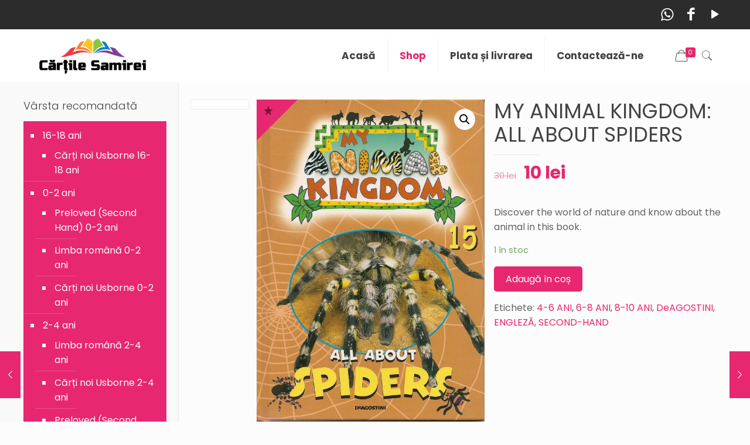

--- FILE ---
content_type: text/html; charset=UTF-8
request_url: https://www.cartilesamirei.ro/product/my-animal-kingdom-all-about-spiders/
body_size: 24450
content:
<!DOCTYPE html>
<html lang="ro-RO" class="no-js">

<head>

<meta charset="UTF-8" />
<link rel="alternate" hreflang="ro-RO" href="https://www.cartilesamirei.ro/product/my-animal-kingdom-all-about-spiders/"/>
<title>MY ANIMAL KINGDOM: ALL ABOUT SPIDERS &#8211; cartilesamirei.ro</title>
<meta name='robots' content='max-image-preview:large' />
<script>window._wca = window._wca || [];</script>
<meta name="format-detection" content="telephone=no">
<meta name="viewport" content="width=device-width, initial-scale=1, maximum-scale=1" />
<link rel="shortcut icon" href="https://www.cartilesamirei.ro/wp-content/uploads/2020/02/favicon.png" type="image/x-icon" />
<link rel='dns-prefetch' href='//www.google.com' />
<link rel='dns-prefetch' href='//stats.wp.com' />
<link rel='dns-prefetch' href='//fonts.googleapis.com' />
<link rel='dns-prefetch' href='//s.w.org' />
<link rel="alternate" type="application/rss+xml" title="cartilesamirei.ro &raquo; Flux" href="https://www.cartilesamirei.ro/feed/" />
<link rel="alternate" type="application/rss+xml" title="cartilesamirei.ro &raquo; Flux comentarii" href="https://www.cartilesamirei.ro/comments/feed/" />
<link rel="alternate" type="application/rss+xml" title="Flux comentarii cartilesamirei.ro &raquo; MY ANIMAL KINGDOM: ALL ABOUT SPIDERS" href="https://www.cartilesamirei.ro/product/my-animal-kingdom-all-about-spiders/feed/" />
<script type="text/javascript">
window._wpemojiSettings = {"baseUrl":"https:\/\/s.w.org\/images\/core\/emoji\/14.0.0\/72x72\/","ext":".png","svgUrl":"https:\/\/s.w.org\/images\/core\/emoji\/14.0.0\/svg\/","svgExt":".svg","source":{"concatemoji":"https:\/\/www.cartilesamirei.ro\/wp-includes\/js\/wp-emoji-release.min.js?ver=6.0.11"}};
/*! This file is auto-generated */
!function(e,a,t){var n,r,o,i=a.createElement("canvas"),p=i.getContext&&i.getContext("2d");function s(e,t){var a=String.fromCharCode,e=(p.clearRect(0,0,i.width,i.height),p.fillText(a.apply(this,e),0,0),i.toDataURL());return p.clearRect(0,0,i.width,i.height),p.fillText(a.apply(this,t),0,0),e===i.toDataURL()}function c(e){var t=a.createElement("script");t.src=e,t.defer=t.type="text/javascript",a.getElementsByTagName("head")[0].appendChild(t)}for(o=Array("flag","emoji"),t.supports={everything:!0,everythingExceptFlag:!0},r=0;r<o.length;r++)t.supports[o[r]]=function(e){if(!p||!p.fillText)return!1;switch(p.textBaseline="top",p.font="600 32px Arial",e){case"flag":return s([127987,65039,8205,9895,65039],[127987,65039,8203,9895,65039])?!1:!s([55356,56826,55356,56819],[55356,56826,8203,55356,56819])&&!s([55356,57332,56128,56423,56128,56418,56128,56421,56128,56430,56128,56423,56128,56447],[55356,57332,8203,56128,56423,8203,56128,56418,8203,56128,56421,8203,56128,56430,8203,56128,56423,8203,56128,56447]);case"emoji":return!s([129777,127995,8205,129778,127999],[129777,127995,8203,129778,127999])}return!1}(o[r]),t.supports.everything=t.supports.everything&&t.supports[o[r]],"flag"!==o[r]&&(t.supports.everythingExceptFlag=t.supports.everythingExceptFlag&&t.supports[o[r]]);t.supports.everythingExceptFlag=t.supports.everythingExceptFlag&&!t.supports.flag,t.DOMReady=!1,t.readyCallback=function(){t.DOMReady=!0},t.supports.everything||(n=function(){t.readyCallback()},a.addEventListener?(a.addEventListener("DOMContentLoaded",n,!1),e.addEventListener("load",n,!1)):(e.attachEvent("onload",n),a.attachEvent("onreadystatechange",function(){"complete"===a.readyState&&t.readyCallback()})),(e=t.source||{}).concatemoji?c(e.concatemoji):e.wpemoji&&e.twemoji&&(c(e.twemoji),c(e.wpemoji)))}(window,document,window._wpemojiSettings);
</script>
<style type="text/css">
img.wp-smiley,
img.emoji {
	display: inline !important;
	border: none !important;
	box-shadow: none !important;
	height: 1em !important;
	width: 1em !important;
	margin: 0 0.07em !important;
	vertical-align: -0.1em !important;
	background: none !important;
	padding: 0 !important;
}
</style>
	<link rel='stylesheet' id='wp-block-library-css'  href='https://www.cartilesamirei.ro/wp-includes/css/dist/block-library/style.min.css?ver=6.0.11' type='text/css' media='all' />
<style id='wp-block-library-inline-css' type='text/css'>
.has-text-align-justify{text-align:justify;}
</style>
<link rel='stylesheet' id='mediaelement-css'  href='https://www.cartilesamirei.ro/wp-includes/js/mediaelement/mediaelementplayer-legacy.min.css?ver=4.2.16' type='text/css' media='all' />
<link rel='stylesheet' id='wp-mediaelement-css'  href='https://www.cartilesamirei.ro/wp-includes/js/mediaelement/wp-mediaelement.min.css?ver=6.0.11' type='text/css' media='all' />
<link rel='stylesheet' id='wc-block-style-css'  href='https://www.cartilesamirei.ro/wp-content/plugins/woocommerce/packages/woocommerce-blocks/build/style.css?ver=2.5.14' type='text/css' media='all' />
<style id='global-styles-inline-css' type='text/css'>
body{--wp--preset--color--black: #000000;--wp--preset--color--cyan-bluish-gray: #abb8c3;--wp--preset--color--white: #ffffff;--wp--preset--color--pale-pink: #f78da7;--wp--preset--color--vivid-red: #cf2e2e;--wp--preset--color--luminous-vivid-orange: #ff6900;--wp--preset--color--luminous-vivid-amber: #fcb900;--wp--preset--color--light-green-cyan: #7bdcb5;--wp--preset--color--vivid-green-cyan: #00d084;--wp--preset--color--pale-cyan-blue: #8ed1fc;--wp--preset--color--vivid-cyan-blue: #0693e3;--wp--preset--color--vivid-purple: #9b51e0;--wp--preset--gradient--vivid-cyan-blue-to-vivid-purple: linear-gradient(135deg,rgba(6,147,227,1) 0%,rgb(155,81,224) 100%);--wp--preset--gradient--light-green-cyan-to-vivid-green-cyan: linear-gradient(135deg,rgb(122,220,180) 0%,rgb(0,208,130) 100%);--wp--preset--gradient--luminous-vivid-amber-to-luminous-vivid-orange: linear-gradient(135deg,rgba(252,185,0,1) 0%,rgba(255,105,0,1) 100%);--wp--preset--gradient--luminous-vivid-orange-to-vivid-red: linear-gradient(135deg,rgba(255,105,0,1) 0%,rgb(207,46,46) 100%);--wp--preset--gradient--very-light-gray-to-cyan-bluish-gray: linear-gradient(135deg,rgb(238,238,238) 0%,rgb(169,184,195) 100%);--wp--preset--gradient--cool-to-warm-spectrum: linear-gradient(135deg,rgb(74,234,220) 0%,rgb(151,120,209) 20%,rgb(207,42,186) 40%,rgb(238,44,130) 60%,rgb(251,105,98) 80%,rgb(254,248,76) 100%);--wp--preset--gradient--blush-light-purple: linear-gradient(135deg,rgb(255,206,236) 0%,rgb(152,150,240) 100%);--wp--preset--gradient--blush-bordeaux: linear-gradient(135deg,rgb(254,205,165) 0%,rgb(254,45,45) 50%,rgb(107,0,62) 100%);--wp--preset--gradient--luminous-dusk: linear-gradient(135deg,rgb(255,203,112) 0%,rgb(199,81,192) 50%,rgb(65,88,208) 100%);--wp--preset--gradient--pale-ocean: linear-gradient(135deg,rgb(255,245,203) 0%,rgb(182,227,212) 50%,rgb(51,167,181) 100%);--wp--preset--gradient--electric-grass: linear-gradient(135deg,rgb(202,248,128) 0%,rgb(113,206,126) 100%);--wp--preset--gradient--midnight: linear-gradient(135deg,rgb(2,3,129) 0%,rgb(40,116,252) 100%);--wp--preset--duotone--dark-grayscale: url('#wp-duotone-dark-grayscale');--wp--preset--duotone--grayscale: url('#wp-duotone-grayscale');--wp--preset--duotone--purple-yellow: url('#wp-duotone-purple-yellow');--wp--preset--duotone--blue-red: url('#wp-duotone-blue-red');--wp--preset--duotone--midnight: url('#wp-duotone-midnight');--wp--preset--duotone--magenta-yellow: url('#wp-duotone-magenta-yellow');--wp--preset--duotone--purple-green: url('#wp-duotone-purple-green');--wp--preset--duotone--blue-orange: url('#wp-duotone-blue-orange');--wp--preset--font-size--small: 13px;--wp--preset--font-size--medium: 20px;--wp--preset--font-size--large: 36px;--wp--preset--font-size--x-large: 42px;}.has-black-color{color: var(--wp--preset--color--black) !important;}.has-cyan-bluish-gray-color{color: var(--wp--preset--color--cyan-bluish-gray) !important;}.has-white-color{color: var(--wp--preset--color--white) !important;}.has-pale-pink-color{color: var(--wp--preset--color--pale-pink) !important;}.has-vivid-red-color{color: var(--wp--preset--color--vivid-red) !important;}.has-luminous-vivid-orange-color{color: var(--wp--preset--color--luminous-vivid-orange) !important;}.has-luminous-vivid-amber-color{color: var(--wp--preset--color--luminous-vivid-amber) !important;}.has-light-green-cyan-color{color: var(--wp--preset--color--light-green-cyan) !important;}.has-vivid-green-cyan-color{color: var(--wp--preset--color--vivid-green-cyan) !important;}.has-pale-cyan-blue-color{color: var(--wp--preset--color--pale-cyan-blue) !important;}.has-vivid-cyan-blue-color{color: var(--wp--preset--color--vivid-cyan-blue) !important;}.has-vivid-purple-color{color: var(--wp--preset--color--vivid-purple) !important;}.has-black-background-color{background-color: var(--wp--preset--color--black) !important;}.has-cyan-bluish-gray-background-color{background-color: var(--wp--preset--color--cyan-bluish-gray) !important;}.has-white-background-color{background-color: var(--wp--preset--color--white) !important;}.has-pale-pink-background-color{background-color: var(--wp--preset--color--pale-pink) !important;}.has-vivid-red-background-color{background-color: var(--wp--preset--color--vivid-red) !important;}.has-luminous-vivid-orange-background-color{background-color: var(--wp--preset--color--luminous-vivid-orange) !important;}.has-luminous-vivid-amber-background-color{background-color: var(--wp--preset--color--luminous-vivid-amber) !important;}.has-light-green-cyan-background-color{background-color: var(--wp--preset--color--light-green-cyan) !important;}.has-vivid-green-cyan-background-color{background-color: var(--wp--preset--color--vivid-green-cyan) !important;}.has-pale-cyan-blue-background-color{background-color: var(--wp--preset--color--pale-cyan-blue) !important;}.has-vivid-cyan-blue-background-color{background-color: var(--wp--preset--color--vivid-cyan-blue) !important;}.has-vivid-purple-background-color{background-color: var(--wp--preset--color--vivid-purple) !important;}.has-black-border-color{border-color: var(--wp--preset--color--black) !important;}.has-cyan-bluish-gray-border-color{border-color: var(--wp--preset--color--cyan-bluish-gray) !important;}.has-white-border-color{border-color: var(--wp--preset--color--white) !important;}.has-pale-pink-border-color{border-color: var(--wp--preset--color--pale-pink) !important;}.has-vivid-red-border-color{border-color: var(--wp--preset--color--vivid-red) !important;}.has-luminous-vivid-orange-border-color{border-color: var(--wp--preset--color--luminous-vivid-orange) !important;}.has-luminous-vivid-amber-border-color{border-color: var(--wp--preset--color--luminous-vivid-amber) !important;}.has-light-green-cyan-border-color{border-color: var(--wp--preset--color--light-green-cyan) !important;}.has-vivid-green-cyan-border-color{border-color: var(--wp--preset--color--vivid-green-cyan) !important;}.has-pale-cyan-blue-border-color{border-color: var(--wp--preset--color--pale-cyan-blue) !important;}.has-vivid-cyan-blue-border-color{border-color: var(--wp--preset--color--vivid-cyan-blue) !important;}.has-vivid-purple-border-color{border-color: var(--wp--preset--color--vivid-purple) !important;}.has-vivid-cyan-blue-to-vivid-purple-gradient-background{background: var(--wp--preset--gradient--vivid-cyan-blue-to-vivid-purple) !important;}.has-light-green-cyan-to-vivid-green-cyan-gradient-background{background: var(--wp--preset--gradient--light-green-cyan-to-vivid-green-cyan) !important;}.has-luminous-vivid-amber-to-luminous-vivid-orange-gradient-background{background: var(--wp--preset--gradient--luminous-vivid-amber-to-luminous-vivid-orange) !important;}.has-luminous-vivid-orange-to-vivid-red-gradient-background{background: var(--wp--preset--gradient--luminous-vivid-orange-to-vivid-red) !important;}.has-very-light-gray-to-cyan-bluish-gray-gradient-background{background: var(--wp--preset--gradient--very-light-gray-to-cyan-bluish-gray) !important;}.has-cool-to-warm-spectrum-gradient-background{background: var(--wp--preset--gradient--cool-to-warm-spectrum) !important;}.has-blush-light-purple-gradient-background{background: var(--wp--preset--gradient--blush-light-purple) !important;}.has-blush-bordeaux-gradient-background{background: var(--wp--preset--gradient--blush-bordeaux) !important;}.has-luminous-dusk-gradient-background{background: var(--wp--preset--gradient--luminous-dusk) !important;}.has-pale-ocean-gradient-background{background: var(--wp--preset--gradient--pale-ocean) !important;}.has-electric-grass-gradient-background{background: var(--wp--preset--gradient--electric-grass) !important;}.has-midnight-gradient-background{background: var(--wp--preset--gradient--midnight) !important;}.has-small-font-size{font-size: var(--wp--preset--font-size--small) !important;}.has-medium-font-size{font-size: var(--wp--preset--font-size--medium) !important;}.has-large-font-size{font-size: var(--wp--preset--font-size--large) !important;}.has-x-large-font-size{font-size: var(--wp--preset--font-size--x-large) !important;}
</style>
<link rel='stylesheet' id='contact-form-7-css'  href='https://www.cartilesamirei.ro/wp-content/plugins/contact-form-7/includes/css/styles.css?ver=5.1.7' type='text/css' media='all' />
<link rel='stylesheet' id='rs-plugin-settings-css'  href='https://www.cartilesamirei.ro/wp-content/plugins/revslider/public/assets/css/rs6.css?ver=6.1.6' type='text/css' media='all' />
<style id='rs-plugin-settings-inline-css' type='text/css'>
#rs-demo-id {}
</style>
<link rel='stylesheet' id='photoswipe-css'  href='https://www.cartilesamirei.ro/wp-content/plugins/woocommerce/assets/css/photoswipe/photoswipe.min.css?ver=4.0.4' type='text/css' media='all' />
<link rel='stylesheet' id='photoswipe-default-skin-css'  href='https://www.cartilesamirei.ro/wp-content/plugins/woocommerce/assets/css/photoswipe/default-skin/default-skin.min.css?ver=4.0.4' type='text/css' media='all' />
<link rel='stylesheet' id='woocommerce-layout-css'  href='https://www.cartilesamirei.ro/wp-content/plugins/woocommerce/assets/css/woocommerce-layout.css?ver=4.0.4' type='text/css' media='all' />
<style id='woocommerce-layout-inline-css' type='text/css'>

	.infinite-scroll .woocommerce-pagination {
		display: none;
	}
</style>
<link rel='stylesheet' id='woocommerce-smallscreen-css'  href='https://www.cartilesamirei.ro/wp-content/plugins/woocommerce/assets/css/woocommerce-smallscreen.css?ver=4.0.4' type='text/css' media='only screen and (max-width: 768px)' />
<link rel='stylesheet' id='woocommerce-general-css'  href='https://www.cartilesamirei.ro/wp-content/plugins/woocommerce/assets/css/woocommerce.css?ver=4.0.4' type='text/css' media='all' />
<style id='woocommerce-inline-inline-css' type='text/css'>
.woocommerce form .form-row .required { visibility: visible; }
</style>
<link rel='stylesheet' id='style-css'  href='https://www.cartilesamirei.ro/wp-content/themes/betheme/style.css?ver=21.5' type='text/css' media='all' />
<link rel='stylesheet' id='mfn-base-css'  href='https://www.cartilesamirei.ro/wp-content/themes/betheme/css/base.css?ver=21.5' type='text/css' media='all' />
<link rel='stylesheet' id='mfn-layout-css'  href='https://www.cartilesamirei.ro/wp-content/themes/betheme/css/layout.css?ver=21.5' type='text/css' media='all' />
<link rel='stylesheet' id='mfn-shortcodes-css'  href='https://www.cartilesamirei.ro/wp-content/themes/betheme/css/shortcodes.css?ver=21.5' type='text/css' media='all' />
<link rel='stylesheet' id='mfn-animations-css'  href='https://www.cartilesamirei.ro/wp-content/themes/betheme/assets/animations/animations.min.css?ver=21.5' type='text/css' media='all' />
<link rel='stylesheet' id='mfn-jquery-ui-css'  href='https://www.cartilesamirei.ro/wp-content/themes/betheme/assets/ui/jquery.ui.all.css?ver=21.5' type='text/css' media='all' />
<link rel='stylesheet' id='mfn-jplayer-css'  href='https://www.cartilesamirei.ro/wp-content/themes/betheme/assets/jplayer/css/jplayer.blue.monday.css?ver=21.5' type='text/css' media='all' />
<link rel='stylesheet' id='mfn-responsive-css'  href='https://www.cartilesamirei.ro/wp-content/themes/betheme/css/responsive.css?ver=21.5' type='text/css' media='all' />
<link rel='stylesheet' id='mfn-skin-pink-css'  href='https://www.cartilesamirei.ro/wp-content/themes/betheme/css/skins/pink/style.css?ver=21.5' type='text/css' media='all' />
<link rel='stylesheet' id='mfn-fonts-css'  href='https://fonts.googleapis.com/css?family=Poppins%3A1%2C300%2C400%2C400italic%2C500%2C700%2C700italic&#038;ver=6.0.11' type='text/css' media='all' />
<link rel='stylesheet' id='mfn-woo-css'  href='https://www.cartilesamirei.ro/wp-content/themes/betheme/css/woocommerce.css?ver=21.5' type='text/css' media='all' />
<link rel='stylesheet' id='wpdreams-ajaxsearchpro-instances-css'  href='https://www.cartilesamirei.ro/wp-content/uploads/asp_upload/style.instances-ho-is-po-no-da-au-se-is.css?ver=sH4Qu7' type='text/css' media='all' />
<style id='mfn-dynamic-inline-css' type='text/css'>
@media only screen and (min-width: 1240px){body:not(.header-simple) #Top_bar #menu{display:block!important}.tr-menu #Top_bar #menu{background:none!important}#Top_bar .menu > li > ul.mfn-megamenu{width:984px}#Top_bar .menu > li > ul.mfn-megamenu > li{float:left}#Top_bar .menu > li > ul.mfn-megamenu > li.mfn-megamenu-cols-1{width:100%}#Top_bar .menu > li > ul.mfn-megamenu > li.mfn-megamenu-cols-2{width:50%}#Top_bar .menu > li > ul.mfn-megamenu > li.mfn-megamenu-cols-3{width:33.33%}#Top_bar .menu > li > ul.mfn-megamenu > li.mfn-megamenu-cols-4{width:25%}#Top_bar .menu > li > ul.mfn-megamenu > li.mfn-megamenu-cols-5{width:20%}#Top_bar .menu > li > ul.mfn-megamenu > li.mfn-megamenu-cols-6{width:16.66%}#Top_bar .menu > li > ul.mfn-megamenu > li > ul{display:block!important;position:inherit;left:auto;top:auto;border-width:0 1px 0 0}#Top_bar .menu > li > ul.mfn-megamenu > li:last-child > ul{border:0}#Top_bar .menu > li > ul.mfn-megamenu > li > ul li{width:auto}#Top_bar .menu > li > ul.mfn-megamenu a.mfn-megamenu-title{text-transform:uppercase;font-weight:400;background:none}#Top_bar .menu > li > ul.mfn-megamenu a .menu-arrow{display:none}.menuo-right #Top_bar .menu > li > ul.mfn-megamenu{left:auto;right:0}.menuo-right #Top_bar .menu > li > ul.mfn-megamenu-bg{box-sizing:border-box}#Top_bar .menu > li > ul.mfn-megamenu-bg{padding:20px 166px 20px 20px;background-repeat:no-repeat;background-position:right bottom}.rtl #Top_bar .menu > li > ul.mfn-megamenu-bg{padding-left:166px;padding-right:20px;background-position:left bottom}#Top_bar .menu > li > ul.mfn-megamenu-bg > li{background:none}#Top_bar .menu > li > ul.mfn-megamenu-bg > li a{border:none}#Top_bar .menu > li > ul.mfn-megamenu-bg > li > ul{background:none!important;-webkit-box-shadow:0 0 0 0;-moz-box-shadow:0 0 0 0;box-shadow:0 0 0 0}.mm-vertical #Top_bar .container{position:relative;}.mm-vertical #Top_bar .top_bar_left{position:static;}.mm-vertical #Top_bar .menu > li ul{box-shadow:0 0 0 0 transparent!important;background-image:none;}.mm-vertical #Top_bar .menu > li > ul.mfn-megamenu{width:98%!important;margin:0 1%;padding:20px 0;}.mm-vertical.header-plain #Top_bar .menu > li > ul.mfn-megamenu{width:100%!important;margin:0;}.mm-vertical #Top_bar .menu > li > ul.mfn-megamenu > li{display:table-cell;float:none!important;width:10%;padding:0 15px;border-right:1px solid rgba(0, 0, 0, 0.05);}.mm-vertical #Top_bar .menu > li > ul.mfn-megamenu > li:last-child{border-right-width:0}.mm-vertical #Top_bar .menu > li > ul.mfn-megamenu > li.hide-border{border-right-width:0}.mm-vertical #Top_bar .menu > li > ul.mfn-megamenu > li a{border-bottom-width:0;padding:9px 15px;line-height:120%;}.mm-vertical #Top_bar .menu > li > ul.mfn-megamenu a.mfn-megamenu-title{font-weight:700;}.rtl .mm-vertical #Top_bar .menu > li > ul.mfn-megamenu > li:first-child{border-right-width:0}.rtl .mm-vertical #Top_bar .menu > li > ul.mfn-megamenu > li:last-child{border-right-width:1px}.header-plain:not(.menuo-right) #Header .top_bar_left{width:auto!important}.header-stack.header-center #Top_bar #menu{display:inline-block!important}.header-simple #Top_bar #menu{display:none;height:auto;width:300px;bottom:auto;top:100%;right:1px;position:absolute;margin:0}.header-simple #Header a.responsive-menu-toggle{display:block;right:10px}.header-simple #Top_bar #menu > ul{width:100%;float:left}.header-simple #Top_bar #menu ul li{width:100%;padding-bottom:0;border-right:0;position:relative}.header-simple #Top_bar #menu ul li a{padding:0 20px;margin:0;display:block;height:auto;line-height:normal;border:none}.header-simple #Top_bar #menu ul li a:after{display:none}.header-simple #Top_bar #menu ul li a span{border:none;line-height:44px;display:inline;padding:0}.header-simple #Top_bar #menu ul li.submenu .menu-toggle{display:block;position:absolute;right:0;top:0;width:44px;height:44px;line-height:44px;font-size:30px;font-weight:300;text-align:center;cursor:pointer;color:#444;opacity:0.33;}.header-simple #Top_bar #menu ul li.submenu .menu-toggle:after{content:"+"}.header-simple #Top_bar #menu ul li.hover > .menu-toggle:after{content:"-"}.header-simple #Top_bar #menu ul li.hover a{border-bottom:0}.header-simple #Top_bar #menu ul.mfn-megamenu li .menu-toggle{display:none}.header-simple #Top_bar #menu ul li ul{position:relative!important;left:0!important;top:0;padding:0;margin:0!important;width:auto!important;background-image:none}.header-simple #Top_bar #menu ul li ul li{width:100%!important;display:block;padding:0;}.header-simple #Top_bar #menu ul li ul li a{padding:0 20px 0 30px}.header-simple #Top_bar #menu ul li ul li a .menu-arrow{display:none}.header-simple #Top_bar #menu ul li ul li a span{padding:0}.header-simple #Top_bar #menu ul li ul li a span:after{display:none!important}.header-simple #Top_bar .menu > li > ul.mfn-megamenu a.mfn-megamenu-title{text-transform:uppercase;font-weight:400}.header-simple #Top_bar .menu > li > ul.mfn-megamenu > li > ul{display:block!important;position:inherit;left:auto;top:auto}.header-simple #Top_bar #menu ul li ul li ul{border-left:0!important;padding:0;top:0}.header-simple #Top_bar #menu ul li ul li ul li a{padding:0 20px 0 40px}.rtl.header-simple #Top_bar #menu{left:1px;right:auto}.rtl.header-simple #Top_bar a.responsive-menu-toggle{left:10px;right:auto}.rtl.header-simple #Top_bar #menu ul li.submenu .menu-toggle{left:0;right:auto}.rtl.header-simple #Top_bar #menu ul li ul{left:auto!important;right:0!important}.rtl.header-simple #Top_bar #menu ul li ul li a{padding:0 30px 0 20px}.rtl.header-simple #Top_bar #menu ul li ul li ul li a{padding:0 40px 0 20px}.menu-highlight #Top_bar .menu > li{margin:0 2px}.menu-highlight:not(.header-creative) #Top_bar .menu > li > a{margin:20px 0;padding:0;-webkit-border-radius:5px;border-radius:5px}.menu-highlight #Top_bar .menu > li > a:after{display:none}.menu-highlight #Top_bar .menu > li > a span:not(.description){line-height:50px}.menu-highlight #Top_bar .menu > li > a span.description{display:none}.menu-highlight.header-stack #Top_bar .menu > li > a{margin:10px 0!important}.menu-highlight.header-stack #Top_bar .menu > li > a span:not(.description){line-height:40px}.menu-highlight.header-transparent #Top_bar .menu > li > a{margin:5px 0}.menu-highlight.header-simple #Top_bar #menu ul li,.menu-highlight.header-creative #Top_bar #menu ul li{margin:0}.menu-highlight.header-simple #Top_bar #menu ul li > a,.menu-highlight.header-creative #Top_bar #menu ul li > a{-webkit-border-radius:0;border-radius:0}.menu-highlight:not(.header-fixed):not(.header-simple) #Top_bar.is-sticky .menu > li > a{margin:10px 0!important;padding:5px 0!important}.menu-highlight:not(.header-fixed):not(.header-simple) #Top_bar.is-sticky .menu > li > a span{line-height:30px!important}.header-modern.menu-highlight.menuo-right .menu_wrapper{margin-right:20px}.menu-line-below #Top_bar .menu > li > a:after{top:auto;bottom:-4px}.menu-line-below #Top_bar.is-sticky .menu > li > a:after{top:auto;bottom:-4px}.menu-line-below-80 #Top_bar:not(.is-sticky) .menu > li > a:after{height:4px;left:10%;top:50%;margin-top:20px;width:80%}.menu-line-below-80-1 #Top_bar:not(.is-sticky) .menu > li > a:after{height:1px;left:10%;top:50%;margin-top:20px;width:80%}.menu-link-color #Top_bar .menu > li > a:after{display:none!important}.menu-arrow-top #Top_bar .menu > li > a:after{background:none repeat scroll 0 0 rgba(0,0,0,0)!important;border-color:#ccc transparent transparent;border-style:solid;border-width:7px 7px 0;display:block;height:0;left:50%;margin-left:-7px;top:0!important;width:0}.menu-arrow-top #Top_bar.is-sticky .menu > li > a:after{top:0!important}.menu-arrow-bottom #Top_bar .menu > li > a:after{background:none!important;border-color:transparent transparent #ccc;border-style:solid;border-width:0 7px 7px;display:block;height:0;left:50%;margin-left:-7px;top:auto;bottom:0;width:0}.menu-arrow-bottom #Top_bar.is-sticky .menu > li > a:after{top:auto;bottom:0}.menuo-no-borders #Top_bar .menu > li > a span{border-width:0!important}.menuo-no-borders #Header_creative #Top_bar .menu > li > a span{border-bottom-width:0}.menuo-no-borders.header-plain #Top_bar a#header_cart,.menuo-no-borders.header-plain #Top_bar a#search_button,.menuo-no-borders.header-plain #Top_bar .wpml-languages,.menuo-no-borders.header-plain #Top_bar a.action_button{border-width:0}.menuo-right #Top_bar .menu_wrapper{float:right}.menuo-right.header-stack:not(.header-center) #Top_bar .menu_wrapper{margin-right:150px}body.header-creative{padding-left:50px}body.header-creative.header-open{padding-left:250px}body.error404,body.under-construction,body.template-blank{padding-left:0!important}.header-creative.footer-fixed #Footer,.header-creative.footer-sliding #Footer,.header-creative.footer-stick #Footer.is-sticky{box-sizing:border-box;padding-left:50px;}.header-open.footer-fixed #Footer,.header-open.footer-sliding #Footer,.header-creative.footer-stick #Footer.is-sticky{padding-left:250px;}.header-rtl.header-creative.footer-fixed #Footer,.header-rtl.header-creative.footer-sliding #Footer,.header-rtl.header-creative.footer-stick #Footer.is-sticky{padding-left:0;padding-right:50px;}.header-rtl.header-open.footer-fixed #Footer,.header-rtl.header-open.footer-sliding #Footer,.header-rtl.header-creative.footer-stick #Footer.is-sticky{padding-right:250px;}#Header_creative{background-color:#fff;position:fixed;width:250px;height:100%;left:-200px;top:0;z-index:9002;-webkit-box-shadow:2px 0 4px 2px rgba(0,0,0,.15);box-shadow:2px 0 4px 2px rgba(0,0,0,.15)}#Header_creative .container{width:100%}#Header_creative .creative-wrapper{opacity:0;margin-right:50px}#Header_creative a.creative-menu-toggle{display:block;width:34px;height:34px;line-height:34px;font-size:22px;text-align:center;position:absolute;top:10px;right:8px;border-radius:3px}.admin-bar #Header_creative a.creative-menu-toggle{top:42px}#Header_creative #Top_bar{position:static;width:100%}#Header_creative #Top_bar .top_bar_left{width:100%!important;float:none}#Header_creative #Top_bar .top_bar_right{width:100%!important;float:none;height:auto;margin-bottom:35px;text-align:center;padding:0 20px;top:0;-webkit-box-sizing:border-box;-moz-box-sizing:border-box;box-sizing:border-box}#Header_creative #Top_bar .top_bar_right:before{display:none}#Header_creative #Top_bar .top_bar_right_wrapper{top:0}#Header_creative #Top_bar .logo{float:none;text-align:center;margin:15px 0}#Header_creative #Top_bar #menu{background-color:transparent}#Header_creative #Top_bar .menu_wrapper{float:none;margin:0 0 30px}#Header_creative #Top_bar .menu > li{width:100%;float:none;position:relative}#Header_creative #Top_bar .menu > li > a{padding:0;text-align:center}#Header_creative #Top_bar .menu > li > a:after{display:none}#Header_creative #Top_bar .menu > li > a span{border-right:0;border-bottom-width:1px;line-height:38px}#Header_creative #Top_bar .menu li ul{left:100%;right:auto;top:0;box-shadow:2px 2px 2px 0 rgba(0,0,0,0.03);-webkit-box-shadow:2px 2px 2px 0 rgba(0,0,0,0.03)}#Header_creative #Top_bar .menu > li > ul.mfn-megamenu{margin:0;width:700px!important;}#Header_creative #Top_bar .menu > li > ul.mfn-megamenu > li > ul{left:0}#Header_creative #Top_bar .menu li ul li a{padding-top:9px;padding-bottom:8px}#Header_creative #Top_bar .menu li ul li ul{top:0}#Header_creative #Top_bar .menu > li > a span.description{display:block;font-size:13px;line-height:28px!important;clear:both}#Header_creative #Top_bar .search_wrapper{left:100%;top:auto;bottom:0}#Header_creative #Top_bar a#header_cart{display:inline-block;float:none;top:3px}#Header_creative #Top_bar a#search_button{display:inline-block;float:none;top:3px}#Header_creative #Top_bar .wpml-languages{display:inline-block;float:none;top:0}#Header_creative #Top_bar .wpml-languages.enabled:hover a.active{padding-bottom:11px}#Header_creative #Top_bar .action_button{display:inline-block;float:none;top:16px;margin:0}#Header_creative #Top_bar .banner_wrapper{display:block;text-align:center}#Header_creative #Top_bar .banner_wrapper img{max-width:100%;height:auto;display:inline-block}#Header_creative #Action_bar{display:none;position:absolute;bottom:0;top:auto;clear:both;padding:0 20px;box-sizing:border-box}#Header_creative #Action_bar .contact_details{text-align:center;margin-bottom:20px}#Header_creative #Action_bar .contact_details li{padding:0}#Header_creative #Action_bar .social{float:none;text-align:center;padding:5px 0 15px}#Header_creative #Action_bar .social li{margin-bottom:2px}#Header_creative #Action_bar .social-menu{float:none;text-align:center}#Header_creative #Action_bar .social-menu li{border-color:rgba(0,0,0,.1)}#Header_creative .social li a{color:rgba(0,0,0,.5)}#Header_creative .social li a:hover{color:#000}#Header_creative .creative-social{position:absolute;bottom:10px;right:0;width:50px}#Header_creative .creative-social li{display:block;float:none;width:100%;text-align:center;margin-bottom:5px}.header-creative .fixed-nav.fixed-nav-prev{margin-left:50px}.header-creative.header-open .fixed-nav.fixed-nav-prev{margin-left:250px}.menuo-last #Header_creative #Top_bar .menu li.last ul{top:auto;bottom:0}.header-open #Header_creative{left:0}.header-open #Header_creative .creative-wrapper{opacity:1;margin:0!important;}.header-open #Header_creative .creative-menu-toggle,.header-open #Header_creative .creative-social{display:none}.header-open #Header_creative #Action_bar{display:block}body.header-rtl.header-creative{padding-left:0;padding-right:50px}.header-rtl #Header_creative{left:auto;right:-200px}.header-rtl #Header_creative .creative-wrapper{margin-left:50px;margin-right:0}.header-rtl #Header_creative a.creative-menu-toggle{left:8px;right:auto}.header-rtl #Header_creative .creative-social{left:0;right:auto}.header-rtl #Footer #back_to_top.sticky{right:125px}.header-rtl #popup_contact{right:70px}.header-rtl #Header_creative #Top_bar .menu li ul{left:auto;right:100%}.header-rtl #Header_creative #Top_bar .search_wrapper{left:auto;right:100%;}.header-rtl .fixed-nav.fixed-nav-prev{margin-left:0!important}.header-rtl .fixed-nav.fixed-nav-next{margin-right:50px}body.header-rtl.header-creative.header-open{padding-left:0;padding-right:250px!important}.header-rtl.header-open #Header_creative{left:auto;right:0}.header-rtl.header-open #Footer #back_to_top.sticky{right:325px}.header-rtl.header-open #popup_contact{right:270px}.header-rtl.header-open .fixed-nav.fixed-nav-next{margin-right:250px}#Header_creative.active{left:-1px;}.header-rtl #Header_creative.active{left:auto;right:-1px;}#Header_creative.active .creative-wrapper{opacity:1;margin:0}.header-creative .vc_row[data-vc-full-width]{padding-left:50px}.header-creative.header-open .vc_row[data-vc-full-width]{padding-left:250px}.header-open .vc_parallax .vc_parallax-inner { left:auto; width: calc(100% - 250px); }.header-open.header-rtl .vc_parallax .vc_parallax-inner { left:0; right:auto; }#Header_creative.scroll{height:100%;overflow-y:auto}#Header_creative.scroll:not(.dropdown) .menu li ul{display:none!important}#Header_creative.scroll #Action_bar{position:static}#Header_creative.dropdown{outline:none}#Header_creative.dropdown #Top_bar .menu_wrapper{float:left}#Header_creative.dropdown #Top_bar #menu ul li{position:relative;float:left}#Header_creative.dropdown #Top_bar #menu ul li a:after{display:none}#Header_creative.dropdown #Top_bar #menu ul li a span{line-height:38px;padding:0}#Header_creative.dropdown #Top_bar #menu ul li.submenu .menu-toggle{display:block;position:absolute;right:0;top:0;width:38px;height:38px;line-height:38px;font-size:26px;font-weight:300;text-align:center;cursor:pointer;color:#444;opacity:0.33;}#Header_creative.dropdown #Top_bar #menu ul li.submenu .menu-toggle:after{content:"+"}#Header_creative.dropdown #Top_bar #menu ul li.hover > .menu-toggle:after{content:"-"}#Header_creative.dropdown #Top_bar #menu ul li.hover a{border-bottom:0}#Header_creative.dropdown #Top_bar #menu ul.mfn-megamenu li .menu-toggle{display:none}#Header_creative.dropdown #Top_bar #menu ul li ul{position:relative!important;left:0!important;top:0;padding:0;margin-left:0!important;width:auto!important;background-image:none}#Header_creative.dropdown #Top_bar #menu ul li ul li{width:100%!important}#Header_creative.dropdown #Top_bar #menu ul li ul li a{padding:0 10px;text-align:center}#Header_creative.dropdown #Top_bar #menu ul li ul li a .menu-arrow{display:none}#Header_creative.dropdown #Top_bar #menu ul li ul li a span{padding:0}#Header_creative.dropdown #Top_bar #menu ul li ul li a span:after{display:none!important}#Header_creative.dropdown #Top_bar .menu > li > ul.mfn-megamenu a.mfn-megamenu-title{text-transform:uppercase;font-weight:400}#Header_creative.dropdown #Top_bar .menu > li > ul.mfn-megamenu > li > ul{display:block!important;position:inherit;left:auto;top:auto}#Header_creative.dropdown #Top_bar #menu ul li ul li ul{border-left:0!important;padding:0;top:0}#Header_creative{transition: left .5s ease-in-out, right .5s ease-in-out;}#Header_creative .creative-wrapper{transition: opacity .5s ease-in-out, margin 0s ease-in-out .5s;}#Header_creative.active .creative-wrapper{transition: opacity .5s ease-in-out, margin 0s ease-in-out;}}@media only screen and (min-width: 1240px){#Top_bar.is-sticky{position:fixed!important;width:100%;left:0;top:-60px;height:60px;z-index:701;background:#fff;opacity:.97;-webkit-box-shadow:0 2px 5px 0 rgba(0,0,0,0.1);-moz-box-shadow:0 2px 5px 0 rgba(0,0,0,0.1);box-shadow:0 2px 5px 0 rgba(0,0,0,0.1)}.layout-boxed.header-boxed #Top_bar.is-sticky{max-width:1240px;left:50%;-webkit-transform:translateX(-50%);transform:translateX(-50%)}#Top_bar.is-sticky .top_bar_left,#Top_bar.is-sticky .top_bar_right,#Top_bar.is-sticky .top_bar_right:before{background:none}#Top_bar.is-sticky .top_bar_right{top:-4px;height:auto;}#Top_bar.is-sticky .top_bar_right_wrapper{top:15px}.header-plain #Top_bar.is-sticky .top_bar_right_wrapper{top:0}#Top_bar.is-sticky .logo{width:auto;margin:0 30px 0 20px;padding:0}#Top_bar.is-sticky #logo,#Top_bar.is-sticky .custom-logo-link{padding:5px 0!important;height:50px!important;line-height:50px!important}.logo-no-sticky-padding #Top_bar.is-sticky #logo{height:60px!important;line-height:60px!important}#Top_bar.is-sticky #logo img.logo-main{display:none}#Top_bar.is-sticky #logo img.logo-sticky{display:inline;max-height:35px;}#Top_bar.is-sticky .menu_wrapper{clear:none}#Top_bar.is-sticky .menu_wrapper .menu > li > a{padding:15px 0}#Top_bar.is-sticky .menu > li > a,#Top_bar.is-sticky .menu > li > a span{line-height:30px}#Top_bar.is-sticky .menu > li > a:after{top:auto;bottom:-4px}#Top_bar.is-sticky .menu > li > a span.description{display:none}#Top_bar.is-sticky .secondary_menu_wrapper,#Top_bar.is-sticky .banner_wrapper{display:none}.header-overlay #Top_bar.is-sticky{display:none}.sticky-dark #Top_bar.is-sticky,.sticky-dark #Top_bar.is-sticky #menu{background:rgba(0,0,0,.8)}.sticky-dark #Top_bar.is-sticky .menu > li > a{color:#fff}.sticky-dark #Top_bar.is-sticky .top_bar_right a:not(.action_button){color:rgba(255,255,255,.8)}.sticky-dark #Top_bar.is-sticky .wpml-languages a.active,.sticky-dark #Top_bar.is-sticky .wpml-languages ul.wpml-lang-dropdown{background:rgba(0,0,0,0.1);border-color:rgba(0,0,0,0.1)}.sticky-white #Top_bar.is-sticky,.sticky-white #Top_bar.is-sticky #menu{background:rgba(255,255,255,.8)}.sticky-white #Top_bar.is-sticky .menu > li > a{color:#222}.sticky-white #Top_bar.is-sticky .top_bar_right a:not(.action_button){color:rgba(0,0,0,.8)}.sticky-white #Top_bar.is-sticky .wpml-languages a.active,.sticky-white #Top_bar.is-sticky .wpml-languages ul.wpml-lang-dropdown{background:rgba(255,255,255,0.1);border-color:rgba(0,0,0,0.1)}}@media only screen and (min-width: 768px) and (max-width: 1240px){.header_placeholder{height:0!important}}@media only screen and (max-width: 1239px){#Top_bar #menu{display:none;height:auto;width:300px;bottom:auto;top:100%;right:1px;position:absolute;margin:0}#Top_bar a.responsive-menu-toggle{display:block}#Top_bar #menu > ul{width:100%;float:left}#Top_bar #menu ul li{width:100%;padding-bottom:0;border-right:0;position:relative}#Top_bar #menu ul li a{padding:0 25px;margin:0;display:block;height:auto;line-height:normal;border:none}#Top_bar #menu ul li a:after{display:none}#Top_bar #menu ul li a span{border:none;line-height:44px;display:inline;padding:0}#Top_bar #menu ul li a span.description{margin:0 0 0 5px}#Top_bar #menu ul li.submenu .menu-toggle{display:block;position:absolute;right:15px;top:0;width:44px;height:44px;line-height:44px;font-size:30px;font-weight:300;text-align:center;cursor:pointer;color:#444;opacity:0.33;}#Top_bar #menu ul li.submenu .menu-toggle:after{content:"+"}#Top_bar #menu ul li.hover > .menu-toggle:after{content:"-"}#Top_bar #menu ul li.hover a{border-bottom:0}#Top_bar #menu ul li a span:after{display:none!important}#Top_bar #menu ul.mfn-megamenu li .menu-toggle{display:none}#Top_bar #menu ul li ul{position:relative!important;left:0!important;top:0;padding:0;margin-left:0!important;width:auto!important;background-image:none!important;box-shadow:0 0 0 0 transparent!important;-webkit-box-shadow:0 0 0 0 transparent!important}#Top_bar #menu ul li ul li{width:100%!important}#Top_bar #menu ul li ul li a{padding:0 20px 0 35px}#Top_bar #menu ul li ul li a .menu-arrow{display:none}#Top_bar #menu ul li ul li a span{padding:0}#Top_bar #menu ul li ul li a span:after{display:none!important}#Top_bar .menu > li > ul.mfn-megamenu a.mfn-megamenu-title{text-transform:uppercase;font-weight:400}#Top_bar .menu > li > ul.mfn-megamenu > li > ul{display:block!important;position:inherit;left:auto;top:auto}#Top_bar #menu ul li ul li ul{border-left:0!important;padding:0;top:0}#Top_bar #menu ul li ul li ul li a{padding:0 20px 0 45px}.rtl #Top_bar #menu{left:1px;right:auto}.rtl #Top_bar a.responsive-menu-toggle{left:20px;right:auto}.rtl #Top_bar #menu ul li.submenu .menu-toggle{left:15px;right:auto;border-left:none;border-right:1px solid #eee}.rtl #Top_bar #menu ul li ul{left:auto!important;right:0!important}.rtl #Top_bar #menu ul li ul li a{padding:0 30px 0 20px}.rtl #Top_bar #menu ul li ul li ul li a{padding:0 40px 0 20px}.header-stack .menu_wrapper a.responsive-menu-toggle{position:static!important;margin:11px 0!important}.header-stack .menu_wrapper #menu{left:0;right:auto}.rtl.header-stack #Top_bar #menu{left:auto;right:0}.admin-bar #Header_creative{top:32px}.header-creative.layout-boxed{padding-top:85px}.header-creative.layout-full-width #Wrapper{padding-top:60px}#Header_creative{position:fixed;width:100%;left:0!important;top:0;z-index:1001}#Header_creative .creative-wrapper{display:block!important;opacity:1!important}#Header_creative .creative-menu-toggle,#Header_creative .creative-social{display:none!important;opacity:1!important}#Header_creative #Top_bar{position:static;width:100%}#Header_creative #Top_bar #logo,#Header_creative #Top_bar .custom-logo-link{height:50px;line-height:50px;padding:5px 0}#Header_creative #Top_bar #logo img.logo-sticky{max-height:40px!important}#Header_creative #logo img.logo-main{display:none}#Header_creative #logo img.logo-sticky{display:inline-block}.logo-no-sticky-padding #Header_creative #Top_bar #logo{height:60px;line-height:60px;padding:0}.logo-no-sticky-padding #Header_creative #Top_bar #logo img.logo-sticky{max-height:60px!important}#Header_creative #Action_bar{display:none}#Header_creative #Top_bar .top_bar_right{height:60px;top:0}#Header_creative #Top_bar .top_bar_right:before{display:none}#Header_creative #Top_bar .top_bar_right_wrapper{top:0;padding-top:9px}#Header_creative.scroll{overflow:visible!important}}html{background-color: #FCFCFC;}#Wrapper,#Content{background-color: #FCFCFC;}body, button, span.date_label, .timeline_items li h3 span, input[type="submit"], input[type="reset"], input[type="button"],input[type="text"], input[type="password"], input[type="tel"], input[type="email"], textarea, select, .offer_li .title h3 {font-family: "Poppins", Arial, Tahoma, sans-serif;}#menu > ul > li > a, a.action_button, #overlay-menu ul li a {font-family: "Poppins", Arial, Tahoma, sans-serif;}#Subheader .title {font-family: "Poppins", Arial, Tahoma, sans-serif;}h1, h2, h3, h4, .text-logo #logo {font-family: "Poppins", Arial, Tahoma, sans-serif;}h5, h6 {font-family: "Poppins", Arial, Tahoma, sans-serif;}blockquote {font-family: "Poppins", Arial, Tahoma, sans-serif;}.chart_box .chart .num, .counter .desc_wrapper .number-wrapper, .how_it_works .image .number,.pricing-box .plan-header .price, .quick_fact .number-wrapper, .woocommerce .product div.entry-summary .price {font-family: "Poppins", Arial, Tahoma, sans-serif;}body {font-size: 16px;line-height: 25px;font-weight: 400;letter-spacing: 0px;}.big {font-size: 16px;line-height: 28px;font-weight: 400;letter-spacing: 0px;}#menu > ul > li > a, a.action_button, #overlay-menu ul li a{font-size: 17px;font-weight: 600;letter-spacing: 0px;}#overlay-menu ul li a{line-height: 25.5px;}#Subheader .title {font-size: 30px;line-height: 35px;font-weight: 400;letter-spacing: 1px;font-style: italic;}h1, .text-logo #logo {font-size: 48px;line-height: 50px;font-weight: 400;letter-spacing: 0px;}h2 {font-size: 30px;line-height: 34px;font-weight: 300;letter-spacing: 0px;}h3 {font-size: 25px;line-height: 29px;font-weight: 300;letter-spacing: 0px;}h4 {font-size: 21px;line-height: 25px;font-weight: 500;letter-spacing: 0px;}h5 {font-size: 15px;line-height: 25px;font-weight: 700;letter-spacing: 0px;}h6 {font-size: 14px;line-height: 25px;font-weight: 400;letter-spacing: 0px;}#Intro .intro-title {font-size: 70px;line-height: 70px;font-weight: 400;letter-spacing: 0px;}@media only screen and (min-width: 768px) and (max-width: 959px){body {font-size: 14px;line-height: 21px;letter-spacing: 0px;}.big {font-size: 14px;line-height: 24px;letter-spacing: 0px;}#menu > ul > li > a, a.action_button, #overlay-menu ul li a {font-size: 14px;letter-spacing: 0px;}#overlay-menu ul li a{line-height: 21px;letter-spacing: 0px;}#Subheader .title {font-size: 26px;line-height: 30px;letter-spacing: 1px;}h1, .text-logo #logo {font-size: 41px;line-height: 43px;letter-spacing: 0px;}h2 {font-size: 26px;line-height: 29px;letter-spacing: 0px;}h3 {font-size: 21px;line-height: 25px;letter-spacing: 0px;}h4 {font-size: 18px;line-height: 21px;letter-spacing: 0px;}h5 {font-size: 13px;line-height: 21px;letter-spacing: 0px;}h6 {font-size: 13px;line-height: 21px;letter-spacing: 0px;}#Intro .intro-title {font-size: 60px;line-height: 60px;letter-spacing: 0px;}blockquote { font-size: 15px;}.chart_box .chart .num { font-size: 45px; line-height: 45px; }.counter .desc_wrapper .number-wrapper { font-size: 45px; line-height: 45px;}.counter .desc_wrapper .title { font-size: 14px; line-height: 18px;}.faq .question .title { font-size: 14px; }.fancy_heading .title { font-size: 38px; line-height: 38px; }.offer .offer_li .desc_wrapper .title h3 { font-size: 32px; line-height: 32px; }.offer_thumb_ul li.offer_thumb_li .desc_wrapper .title h3 {font-size: 32px; line-height: 32px; }.pricing-box .plan-header h2 { font-size: 27px; line-height: 27px; }.pricing-box .plan-header .price > span { font-size: 40px; line-height: 40px; }.pricing-box .plan-header .price sup.currency { font-size: 18px; line-height: 18px; }.pricing-box .plan-header .price sup.period { font-size: 14px; line-height: 14px;}.quick_fact .number { font-size: 80px; line-height: 80px;}.trailer_box .desc h2 { font-size: 27px; line-height: 27px; }.widget > h3 { font-size: 17px; line-height: 20px; }}@media only screen and (min-width: 480px) and (max-width: 767px){body {font-size: 13px;line-height: 19px;letter-spacing: 0px;}.big {font-size: 13px;line-height: 21px;letter-spacing: 0px;}#menu > ul > li > a, a.action_button, #overlay-menu ul li a {font-size: 13px;letter-spacing: 0px;}#overlay-menu ul li a{line-height: 19.5px;letter-spacing: 0px;}#Subheader .title {font-size: 23px;line-height: 26px;letter-spacing: 1px;}h1, .text-logo #logo {font-size: 36px;line-height: 38px;letter-spacing: 0px;}h2 {font-size: 23px;line-height: 26px;letter-spacing: 0px;}h3 {font-size: 19px;line-height: 22px;letter-spacing: 0px;}h4 {font-size: 16px;line-height: 19px;letter-spacing: 0px;}h5 {font-size: 13px;line-height: 19px;letter-spacing: 0px;}h6 {font-size: 13px;line-height: 19px;letter-spacing: 0px;}#Intro .intro-title {font-size: 53px;line-height: 53px;letter-spacing: 0px;}blockquote { font-size: 14px;}.chart_box .chart .num { font-size: 40px; line-height: 40px; }.counter .desc_wrapper .number-wrapper { font-size: 40px; line-height: 40px;}.counter .desc_wrapper .title { font-size: 13px; line-height: 16px;}.faq .question .title { font-size: 13px; }.fancy_heading .title { font-size: 34px; line-height: 34px; }.offer .offer_li .desc_wrapper .title h3 { font-size: 28px; line-height: 28px; }.offer_thumb_ul li.offer_thumb_li .desc_wrapper .title h3 {font-size: 28px; line-height: 28px; }.pricing-box .plan-header h2 { font-size: 24px; line-height: 24px; }.pricing-box .plan-header .price > span { font-size: 34px; line-height: 34px; }.pricing-box .plan-header .price sup.currency { font-size: 16px; line-height: 16px; }.pricing-box .plan-header .price sup.period { font-size: 13px; line-height: 13px;}.quick_fact .number { font-size: 70px; line-height: 70px;}.trailer_box .desc h2 { font-size: 24px; line-height: 24px; }.widget > h3 { font-size: 16px; line-height: 19px; }}@media only screen and (max-width: 479px){body {font-size: 13px;line-height: 19px;letter-spacing: 0px;}.big {font-size: 13px;line-height: 19px;letter-spacing: 0px;}#menu > ul > li > a, a.action_button, #overlay-menu ul li a {font-size: 13px;letter-spacing: 0px;}#overlay-menu ul li a{line-height: 19.5px;letter-spacing: 0px;}#Subheader .title {font-size: 18px;line-height: 21px;letter-spacing: 1px;}h1, .text-logo #logo {font-size: 29px;line-height: 30px;letter-spacing: 0px;}h2 {font-size: 18px;line-height: 20px;letter-spacing: 0px;}h3 {font-size: 15px;line-height: 19px;letter-spacing: 0px;}h4 {font-size: 13px;line-height: 19px;letter-spacing: 0px;}h5 {font-size: 13px;line-height: 19px;letter-spacing: 0px;}h6 {font-size: 13px;line-height: 19px;letter-spacing: 0px;}#Intro .intro-title {font-size: 42px;line-height: 42px;letter-spacing: 0px;}blockquote { font-size: 13px;}.chart_box .chart .num { font-size: 35px; line-height: 35px; }.counter .desc_wrapper .number-wrapper { font-size: 35px; line-height: 35px;}.counter .desc_wrapper .title { font-size: 13px; line-height: 26px;}.faq .question .title { font-size: 13px; }.fancy_heading .title { font-size: 30px; line-height: 30px; }.offer .offer_li .desc_wrapper .title h3 { font-size: 26px; line-height: 26px; }.offer_thumb_ul li.offer_thumb_li .desc_wrapper .title h3 {font-size: 26px; line-height: 26px; }.pricing-box .plan-header h2 { font-size: 21px; line-height: 21px; }.pricing-box .plan-header .price > span { font-size: 32px; line-height: 32px; }.pricing-box .plan-header .price sup.currency { font-size: 14px; line-height: 14px; }.pricing-box .plan-header .price sup.period { font-size: 13px; line-height: 13px;}.quick_fact .number { font-size: 60px; line-height: 60px;}.trailer_box .desc h2 { font-size: 21px; line-height: 21px; }.widget > h3 { font-size: 15px; line-height: 18px; }}.with_aside .sidebar.columns {width: 23%;}.with_aside .sections_group {width: 77%;}.aside_both .sidebar.columns {width: 18%;}.aside_both .sidebar.sidebar-1{margin-left: -82%;}.aside_both .sections_group {width: 64%;margin-left: 18%;}@media only screen and (min-width:1240px){#Wrapper, .with_aside .content_wrapper {max-width: 1240px;}.section_wrapper, .container {max-width: 1220px;}.layout-boxed.header-boxed #Top_bar.is-sticky{max-width: 1240px;}}@media only screen and (max-width: 767px){.section_wrapper,.container,.four.columns .widget-area { max-width: 480px !important; }}#Top_bar #logo,.header-fixed #Top_bar #logo,.header-plain #Top_bar #logo,.header-transparent #Top_bar #logo {height: 60px;line-height: 60px;padding: 15px 0;}.logo-overflow #Top_bar:not(.is-sticky) .logo {height: 90px;}#Top_bar .menu > li > a {padding: 15px 0;}.menu-highlight:not(.header-creative) #Top_bar .menu > li > a {margin: 20px 0;}.header-plain:not(.menu-highlight) #Top_bar .menu > li > a span:not(.description) {line-height: 90px;}.header-fixed #Top_bar .menu > li > a {padding: 30px 0;}#Top_bar .top_bar_right,.header-plain #Top_bar .top_bar_right {height: 90px;}#Top_bar .top_bar_right_wrapper {top: 25px;}.header-plain #Top_bar a#header_cart,.header-plain #Top_bar a#search_button,.header-plain #Top_bar .wpml-languages,.header-plain #Top_bar a.action_button {line-height: 90px;}@media only screen and (max-width: 767px){#Top_bar a.responsive-menu-toggle {top: 40px;}.mobile-header-mini #Top_bar #logo{height:50px!important;line-height:50px!important;margin:5px 0;}}.twentytwenty-before-label::before { content: "Before";}.twentytwenty-after-label::before { content: "After";}#Side_slide{right:-250px;width:250px;}#Side_slide.left{left:-250px;}.blog-teaser li .desc-wrapper .desc{background-position-y:-1px;}
form input.display-none{display:none!important}#Footer .widgets_wrapper{padding:70px 0}
</style>
<style id='mfn-custom-inline-css' type='text/css'>
/* sample custom CSS */
#Top_bar a.button.action_button {
	margin-left:10px;
}
</style>
<link rel='stylesheet' id='jetpack_css-css'  href='https://www.cartilesamirei.ro/wp-content/plugins/jetpack/css/jetpack.css?ver=11.1.4' type='text/css' media='all' />
<script type='text/javascript' src='https://www.cartilesamirei.ro/wp-includes/js/jquery/jquery.min.js?ver=3.6.0' id='jquery-core-js'></script>
<script type='text/javascript' src='https://www.cartilesamirei.ro/wp-includes/js/jquery/jquery-migrate.min.js?ver=3.3.2' id='jquery-migrate-js'></script>
<script type='text/javascript' src='https://www.cartilesamirei.ro/wp-content/plugins/recaptcha-woo/js/rcfwc.js?ver=1.0' id='rcfwc-js-js'></script>
<script type='text/javascript' src='https://www.google.com/recaptcha/api.js?explicit&#038;hl=ro_RO&#038;ver=6.0.11' id='recaptcha-js'></script>
<script type='text/javascript' src='https://www.cartilesamirei.ro/wp-content/plugins/revslider/public/assets/js/revolution.tools.min.js?ver=6.0' id='tp-tools-js'></script>
<script type='text/javascript' src='https://www.cartilesamirei.ro/wp-content/plugins/revslider/public/assets/js/rs6.min.js?ver=6.1.6' id='revmin-js'></script>
<script defer type='text/javascript' src='https://stats.wp.com/s-202603.js' id='woocommerce-analytics-js'></script>
<link rel="https://api.w.org/" href="https://www.cartilesamirei.ro/wp-json/" /><link rel="alternate" type="application/json" href="https://www.cartilesamirei.ro/wp-json/wp/v2/product/4702" /><link rel="EditURI" type="application/rsd+xml" title="RSD" href="https://www.cartilesamirei.ro/xmlrpc.php?rsd" />
<link rel="wlwmanifest" type="application/wlwmanifest+xml" href="https://www.cartilesamirei.ro/wp-includes/wlwmanifest.xml" /> 
<meta name="generator" content="WordPress 6.0.11" />
<meta name="generator" content="WooCommerce 4.0.4" />
<link rel="canonical" href="https://www.cartilesamirei.ro/product/my-animal-kingdom-all-about-spiders/" />
<link rel='shortlink' href='https://www.cartilesamirei.ro/?p=4702' />
<link rel="alternate" type="application/json+oembed" href="https://www.cartilesamirei.ro/wp-json/oembed/1.0/embed?url=https%3A%2F%2Fwww.cartilesamirei.ro%2Fproduct%2Fmy-animal-kingdom-all-about-spiders%2F" />
<link rel="alternate" type="text/xml+oembed" href="https://www.cartilesamirei.ro/wp-json/oembed/1.0/embed?url=https%3A%2F%2Fwww.cartilesamirei.ro%2Fproduct%2Fmy-animal-kingdom-all-about-spiders%2F&#038;format=xml" />
<!-- start Simple Custom CSS and JS -->
<style type="text/css">
/* Add your CSS code here.

For example:
.example {
    color: red;
}

For brushing up on your CSS knowledge, check out http://www.w3schools.com/css/css_syntax.asp

End of comment */
#Action_bar .social li a {
    color: rgb(255, 255, 255);
    font-size: 25px !important;
}

.code-block {
    padding-top: 1px;
    width: 93%;
    padding-left: 35px;
}

.footer_copy {
    background-color: #efa7ab;
}

.woocommerce-terms-and-conditions-wrapper {
    display: none;
}

#Footer .footer_copy .social li a {
    color: #3b5998;
}

#Footer {
    background-color: #efa7ab;
}

#Footer .footer_copy .copyright {
    color: black;
}

#Footer .footer_copy .social li a {
    font-size: 35px;
    line-height: 35px;
}

.section-post-about {
	display: none;
}

blockquote::after {
	display: none;
}

div.wpcr3_aggregateRating {
    font-size: 1.8em;
}

.wpcr3_review {
	font-size: 20px;
}

div.wpcr3_review blockquote.wpcr3_content p {
    font-size: 20px;
    font-weight: bold;
    display: inline !important;
}

.letter-section {
    display: grid;
}

.category-dystopian-author-quotes .post-title {
    display: none;
}

.category-dystopian-author-quotes .post-links {
    display: none;
}

.category-dystopian-author-quotes .post-item {
    width: auto !important;
}

.code-block {
    padding-top: 30px;
}

.ui-tabs .ui-tabs-nav li.ui-state-active a, .accordion .question.active .title > .acc-icon-plus, .accordion .question.active .title > .acc-icon-minus, .faq .question.active .title > .acc-icon-plus, .faq .question.active .title, .accordion .question.active .title {
    color: 
    #0095eb;
    display: none;
}

.posted_in {
  display: none !important;
}

.accordion .question:last-child {
    margin-bottom: 0;
    display: none;
}

.woocommerce .product .post-nav {
    display: none;
}

#Header {
    min-height: 0px !important;
}


.woocommerce-error.alert, .woocommerce-info.alert, .woocommerce-message.alert {
    display: none;
}

.shop-filters {
    display: auto;
  	background-image: none;
}

@media (max-width: 767px) {
.code-block {
	padding-right: 35px;
    padding-left: 35px;
  	width: auto;
  }
  
}</style>
<!-- end Simple Custom CSS and JS -->
<style>img#wpstats{display:none}</style>
		<noscript><style>.woocommerce-product-gallery{ opacity: 1 !important; }</style></noscript>
	                <link href='//fonts.googleapis.com/css?family=Open+Sans:300|Open+Sans:400|Open+Sans:700' rel='stylesheet' type='text/css'>
                <meta name="generator" content="Powered by Slider Revolution 6.1.6 - responsive, Mobile-Friendly Slider Plugin for WordPress with comfortable drag and drop interface." />
            <style type="text/css">
                <!--
                @font-face {
                    font-family: 'asppsicons2';
                    src: url('https://www.cartilesamirei.ro/wp-content/plugins/ajax-search-pro/css/fonts/icons/icons2.eot');
                    src: url('https://www.cartilesamirei.ro/wp-content/plugins/ajax-search-pro/css/fonts/icons/icons2.eot?#iefix') format('embedded-opentype'),
                    url('https://www.cartilesamirei.ro/wp-content/plugins/ajax-search-pro/css/fonts/icons/icons2.woff2') format('woff2'),
                    url('https://www.cartilesamirei.ro/wp-content/plugins/ajax-search-pro/css/fonts/icons/icons2.woff') format('woff'),
                    url('https://www.cartilesamirei.ro/wp-content/plugins/ajax-search-pro/css/fonts/icons/icons2.ttf') format('truetype'),
                    url('https://www.cartilesamirei.ro/wp-content/plugins/ajax-search-pro/css/fonts/icons/icons2.svg#icons') format('svg');
                    font-weight: normal;
                    font-style: normal;
                }
                .asp_m{height: 0;}                -->
            </style>
                        <script type="text/javascript">
                if ( typeof _ASP !== "undefined" && _ASP !== null && typeof _ASP.initialize !== "undefined" )
                    _ASP.initialize();
            </script>
            <script type="text/javascript">function setREVStartSize(e){			
			try {								
				var pw = document.getElementById(e.c).parentNode.offsetWidth,
					newh;
				pw = pw===0 || isNaN(pw) ? window.innerWidth : pw;
				e.tabw = e.tabw===undefined ? 0 : parseInt(e.tabw);
				e.thumbw = e.thumbw===undefined ? 0 : parseInt(e.thumbw);
				e.tabh = e.tabh===undefined ? 0 : parseInt(e.tabh);
				e.thumbh = e.thumbh===undefined ? 0 : parseInt(e.thumbh);
				e.tabhide = e.tabhide===undefined ? 0 : parseInt(e.tabhide);
				e.thumbhide = e.thumbhide===undefined ? 0 : parseInt(e.thumbhide);
				e.mh = e.mh===undefined || e.mh=="" || e.mh==="auto" ? 0 : parseInt(e.mh,0);		
				if(e.layout==="fullscreen" || e.l==="fullscreen") 						
					newh = Math.max(e.mh,window.innerHeight);				
				else{					
					e.gw = Array.isArray(e.gw) ? e.gw : [e.gw];
					for (var i in e.rl) if (e.gw[i]===undefined || e.gw[i]===0) e.gw[i] = e.gw[i-1];					
					e.gh = e.el===undefined || e.el==="" || (Array.isArray(e.el) && e.el.length==0)? e.gh : e.el;
					e.gh = Array.isArray(e.gh) ? e.gh : [e.gh];
					for (var i in e.rl) if (e.gh[i]===undefined || e.gh[i]===0) e.gh[i] = e.gh[i-1];
										
					var nl = new Array(e.rl.length),
						ix = 0,						
						sl;					
					e.tabw = e.tabhide>=pw ? 0 : e.tabw;
					e.thumbw = e.thumbhide>=pw ? 0 : e.thumbw;
					e.tabh = e.tabhide>=pw ? 0 : e.tabh;
					e.thumbh = e.thumbhide>=pw ? 0 : e.thumbh;					
					for (var i in e.rl) nl[i] = e.rl[i]<window.innerWidth ? 0 : e.rl[i];
					sl = nl[0];									
					for (var i in nl) if (sl>nl[i] && nl[i]>0) { sl = nl[i]; ix=i;}															
					var m = pw>(e.gw[ix]+e.tabw+e.thumbw) ? 1 : (pw-(e.tabw+e.thumbw)) / (e.gw[ix]);					

					newh =  (e.type==="carousel" && e.justify==="true" ? e.gh[ix] : (e.gh[ix] * m)) + (e.tabh + e.thumbh);
				}			
				
				if(window.rs_init_css===undefined) window.rs_init_css = document.head.appendChild(document.createElement("style"));					
				document.getElementById(e.c).height = newh;
				window.rs_init_css.innerHTML += "#"+e.c+"_wrapper { height: "+newh+"px }";				
			} catch(e){
				console.log("Failure at Presize of Slider:" + e)
			}					   
		  };</script>

</head>

<body class="product-template-default single single-product postid-4702 theme-betheme woocommerce woocommerce-page woocommerce-no-js with_aside aside_left color-pink style-default button-default layout-full-width header-classic sticky-header sticky-tb-color ab-show subheader-both-center menu-link-color menuo-right footer-stick footer-copy-center mobile-tb-hide mobile-side-slide mobile-mini-mr-ll be-reg-215 elementor-default elementor-kit-5626">

	<!-- mfn_hook_top --><!-- mfn_hook_top -->
	
	
	<div id="Wrapper">

		
		
		<div id="Header_wrapper" class="" >

			<header id="Header">
	<div id="Action_bar">
		<div class="container">
			<div class="column one">

				
<ul class="contact_details">
  </ul>
<ul class="social"><li class="whatsapp"><a  href="https://wa.me/+40741977603" title="WhatsApp"><i class="icon-whatsapp"></i></a></li><li class="facebook"><a  href="https://www.facebook.com/cartilesamirei/" title="Facebook"><i class="icon-facebook"></i></a></li><li class="youtube"><a  href="https://www.youtube.com/channel/UCLeKZs4cQpBW7_cbuQRtogQ" title="YouTube"><i class="icon-play"></i></a></li></ul>
			</div>
		</div>
	</div>


<div class="header_placeholder"></div>

<div id="Top_bar" class="loading">

	<div class="container">
		<div class="column one">

			<div class="top_bar_left clearfix">

				<div class="logo"><a id="logo" href="https://www.cartilesamirei.ro" title="cartilesamirei.ro" data-height="60" data-padding="15"><img class="logo-main scale-with-grid" src="https://www.cartilesamirei.ro/wp-content/uploads/2020/04/logo3.png" data-retina="" data-height="82" alt="logo3" data-no-retina /><img class="logo-sticky scale-with-grid" src="https://www.cartilesamirei.ro/wp-content/uploads/2020/04/logo3.png" data-retina="" data-height="82" alt="logo3" data-no-retina /><img class="logo-mobile scale-with-grid" src="https://www.cartilesamirei.ro/wp-content/uploads/2020/04/logo3.png" data-retina="" data-height="82" alt="logo3" data-no-retina /><img class="logo-mobile-sticky scale-with-grid" src="https://www.cartilesamirei.ro/wp-content/uploads/2020/04/logo3.png" data-retina="" data-height="82" alt="logo3" data-no-retina /></a></div>
				<div class="menu_wrapper">
					<nav id="menu"><ul id="menu-main-menu" class="menu menu-main"><li id="menu-item-93" class="menu-item menu-item-type-post_type menu-item-object-page menu-item-home"><a href="https://www.cartilesamirei.ro/"><span>Acasă</span></a></li>
<li id="menu-item-653" class="menu-item menu-item-type-post_type menu-item-object-page current-menu-item"><a href="https://www.cartilesamirei.ro/shop/"><span>Shop</span></a></li>
<li id="menu-item-1745" class="menu-item menu-item-type-post_type menu-item-object-page"><a href="https://www.cartilesamirei.ro/plata-si-livrarea/"><span>Plata și livrarea</span></a></li>
<li id="menu-item-162" class="menu-item menu-item-type-post_type menu-item-object-page"><a href="https://www.cartilesamirei.ro/contact/"><span>Contactează-ne</span></a></li>
</ul></nav><a class="responsive-menu-toggle " href="#"><i class="icon-menu-fine"></i></a>				</div>

				<div class="secondary_menu_wrapper">
									</div>

				<div class="banner_wrapper">
									</div>

				<div class="search_wrapper">
					
<form method="get" id="searchform" action="https://www.cartilesamirei.ro/">

			<input type="hidden" name="post_type" value="product" />
	
	<i class="icon_search icon-search-fine"></i>
	<a href="#" class="icon_close"><i class="icon-cancel-fine"></i></a>

	<input type="text" class="field" name="s" placeholder="Enter your search" />
	<input type="submit" class="display-none" value="" />

</form>
				</div>

			</div>

			<div class="top_bar_right"><div class="top_bar_right_wrapper"><a id="header_cart" href="https://www.cartilesamirei.ro/cart/"><i class="icon-bag-fine"></i><span>0</span></a><a id="search_button" href="#"><i class="icon-search-fine"></i></a></div></div>
		</div>
	</div>
</div>
</header>
			
		</div>

		<!-- mfn_hook_content_before --><!-- mfn_hook_content_before -->
			<!-- #Content -->
		<div id="Content">
			<div class="content_wrapper clearfix">

				<!-- .sections_group -->
				<div class="sections_group">
					<div class="section">
						<div class="section_wrapper clearfix">
							<div class="items_group clearfix">
								<div class="column one woocommerce-content">
		
					
			<div class="woocommerce-notices-wrapper"></div>
<div id="product-4702" class="wide product type-product post-4702 status-publish first instock product_cat-4-6-ani product_cat-6-8-ani product_cat-8-10-ani product_tag-4-6-ani product_tag-6-8-ani product_tag-8-10-ani product_tag-deagostini product_tag-engleza product_tag-second-hand has-post-thumbnail sale shipping-taxable purchasable product-type-simple">

	<a class="fixed-nav fixed-nav-prev format- style-default" href="https://www.cartilesamirei.ro/product/my-animal-kingdom-all-about-turtles/"><span class="arrow"><i class="icon-left-open-big"></i></span><div class="photo"><img width="80" height="80" src="https://www.cartilesamirei.ro/wp-content/uploads/2021/04/1-32-80x80.jpg" class="attachment-blog-navi size-blog-navi wp-post-image" alt="" srcset="https://www.cartilesamirei.ro/wp-content/uploads/2021/04/1-32-80x80.jpg 80w, https://www.cartilesamirei.ro/wp-content/uploads/2021/04/1-32-300x300.jpg 300w, https://www.cartilesamirei.ro/wp-content/uploads/2021/04/1-32-150x150.jpg 150w, https://www.cartilesamirei.ro/wp-content/uploads/2021/04/1-32-85x85.jpg 85w" sizes="(max-width: 80px) 100vw, 80px" /></div><div class="desc"><h6>MY ANIMAL KINGDOM: ALL ABOUT TURTLES</h6><span class="date"><i class="icon-clock"></i>aprilie 20, 2021</span></div></a><a class="fixed-nav fixed-nav-next format- style-default" href="https://www.cartilesamirei.ro/product/my-animal-kingdom-all-about-hippos/"><span class="arrow"><i class="icon-right-open-big"></i></span><div class="photo"><img width="80" height="80" src="https://www.cartilesamirei.ro/wp-content/uploads/2021/04/1-34-80x80.jpg" class="attachment-blog-navi size-blog-navi wp-post-image" alt="" loading="lazy" srcset="https://www.cartilesamirei.ro/wp-content/uploads/2021/04/1-34-80x80.jpg 80w, https://www.cartilesamirei.ro/wp-content/uploads/2021/04/1-34-300x300.jpg 300w, https://www.cartilesamirei.ro/wp-content/uploads/2021/04/1-34-150x150.jpg 150w, https://www.cartilesamirei.ro/wp-content/uploads/2021/04/1-34-85x85.jpg 85w" sizes="(max-width: 80px) 100vw, 80px" /></div><div class="desc"><h6>MY ANIMAL KINGDOM: ALL ABOUT HIPPOS</h6><span class="date"><i class="icon-clock"></i>aprilie 20, 2021</span></div></a>
	<div class="column one post-nav minimal"><a class="prev" href="https://www.cartilesamirei.ro/product/my-animal-kingdom-all-about-turtles/"><i class="icon icon-left-open-big"></i></a><a class="next" href="https://www.cartilesamirei.ro/product/my-animal-kingdom-all-about-hippos/"><i class="icon icon-right-open-big"></i></a><a class="home" href="https://www.cartilesamirei.ro/shop/"><svg class="icon" width="22" height="22" xmlns="https://www.w3.org/2000/svg"><path d="M7,2v5H2V2H7 M9,0H0v9h9V0L9,0z"/><path d="M20,2v5h-5V2H20 M22,0h-9v9h9V0L22,0z"/><path d="M7,15v5H2v-5H7 M9,13H0v9h9V13L9,13z"/><path d="M20,15v5h-5v-5H20 M22,13h-9v9h9V13L22,13z"/></svg></a></div>

	<div class="product_wrapper clearfix">

		<div class="column one-second product_image_wrapper">
			
	<span class="onsale"><i class="icon-star"></i></span>

<div class="woocommerce-product-gallery woocommerce-product-gallery--with-images woocommerce-product-gallery--columns-4 images" data-columns="4" style="opacity: 0; transition: opacity .25s ease-in-out;">
	<figure class="woocommerce-product-gallery__wrapper">

		<div data-thumb="https://www.cartilesamirei.ro/wp-content/uploads/2021/04/1-33-300x300.jpg" data-thumb-alt="" class="woocommerce-product-gallery__image"><a href="https://www.cartilesamirei.ro/wp-content/uploads/2021/04/1-33.jpg"><img width="600" height="850" src="https://www.cartilesamirei.ro/wp-content/uploads/2021/04/1-33-600x850.jpg" class="wp-post-image" alt="" loading="lazy" title="1" data-caption="" data-src="https://www.cartilesamirei.ro/wp-content/uploads/2021/04/1-33.jpg" data-large_image="https://www.cartilesamirei.ro/wp-content/uploads/2021/04/1-33.jpg" data-large_image_width="1239" data-large_image_height="1756" srcset="https://www.cartilesamirei.ro/wp-content/uploads/2021/04/1-33-600x850.jpg 600w, https://www.cartilesamirei.ro/wp-content/uploads/2021/04/1-33-212x300.jpg 212w, https://www.cartilesamirei.ro/wp-content/uploads/2021/04/1-33-723x1024.jpg 723w, https://www.cartilesamirei.ro/wp-content/uploads/2021/04/1-33-768x1088.jpg 768w, https://www.cartilesamirei.ro/wp-content/uploads/2021/04/1-33-1084x1536.jpg 1084w, https://www.cartilesamirei.ro/wp-content/uploads/2021/04/1-33-103x146.jpg 103w, https://www.cartilesamirei.ro/wp-content/uploads/2021/04/1-33-35x50.jpg 35w, https://www.cartilesamirei.ro/wp-content/uploads/2021/04/1-33-53x75.jpg 53w, https://www.cartilesamirei.ro/wp-content/uploads/2021/04/1-33.jpg 1239w" sizes="(max-width: 600px) 100vw, 600px" /></a></div><div data-thumb="https://www.cartilesamirei.ro/wp-content/uploads/2021/04/2-30-scaled-300x300.jpg" data-thumb-alt="" class="woocommerce-product-gallery__image"><a href="https://www.cartilesamirei.ro/wp-content/uploads/2021/04/2-30-scaled.jpg"><img width="600" height="436" src="https://www.cartilesamirei.ro/wp-content/uploads/2021/04/2-30-scaled-600x436.jpg" class="" alt="" loading="lazy" title="2" data-caption="" data-src="https://www.cartilesamirei.ro/wp-content/uploads/2021/04/2-30-scaled.jpg" data-large_image="https://www.cartilesamirei.ro/wp-content/uploads/2021/04/2-30-scaled.jpg" data-large_image_width="2560" data-large_image_height="1861" srcset="https://www.cartilesamirei.ro/wp-content/uploads/2021/04/2-30-scaled-600x436.jpg 600w, https://www.cartilesamirei.ro/wp-content/uploads/2021/04/2-30-300x218.jpg 300w, https://www.cartilesamirei.ro/wp-content/uploads/2021/04/2-30-1024x745.jpg 1024w, https://www.cartilesamirei.ro/wp-content/uploads/2021/04/2-30-768x558.jpg 768w, https://www.cartilesamirei.ro/wp-content/uploads/2021/04/2-30-1536x1117.jpg 1536w, https://www.cartilesamirei.ro/wp-content/uploads/2021/04/2-30-2048x1489.jpg 2048w, https://www.cartilesamirei.ro/wp-content/uploads/2021/04/2-30-201x146.jpg 201w, https://www.cartilesamirei.ro/wp-content/uploads/2021/04/2-30-50x36.jpg 50w, https://www.cartilesamirei.ro/wp-content/uploads/2021/04/2-30-103x75.jpg 103w" sizes="(max-width: 600px) 100vw, 600px" /></a></div>
	</figure>
</div>
		</div>

		<div class="summary entry-summary column one-second">

			<h1 itemprop="name" class="product_title entry-title">MY ANIMAL KINGDOM: ALL ABOUT SPIDERS</h1><p class="price"><del><span class="woocommerce-Price-amount amount">30&nbsp;<span class="woocommerce-Price-currencySymbol">lei</span></span></del> <ins><span class="woocommerce-Price-amount amount">10&nbsp;<span class="woocommerce-Price-currencySymbol">lei</span></span></ins></p>
<div class="woocommerce-product-details__short-description">
	<p>Discover the world of nature and know about the animal in this book.</p>
</div>
<p class="stock in-stock">1 în stoc</p>

	
	<form class="cart" action="https://www.cartilesamirei.ro/product/my-animal-kingdom-all-about-spiders/" method="post" enctype='multipart/form-data'>
		
			<div class="quantity hidden">
		<input type="hidden" id="quantity_696adae1df322" class="qty" name="quantity" value="1" />
	</div>
	
		<button type="submit" name="add-to-cart" value="4702" class="single_add_to_cart_button button alt">Adaugă în coș</button>

			</form>

	
<div class="product_meta">

	
	
	<span class="posted_in">Categorii: <a href="https://www.cartilesamirei.ro/product-category/4-6-ani/" rel="tag">4-6 ani</a>, <a href="https://www.cartilesamirei.ro/product-category/6-8-ani/" rel="tag">6-8 ani</a>, <a href="https://www.cartilesamirei.ro/product-category/8-10-ani/" rel="tag">8-10 ani</a></span>
	<span class="tagged_as">Etichete: <a href="https://www.cartilesamirei.ro/product-tag/4-6-ani/" rel="tag">4-6 ANI</a>, <a href="https://www.cartilesamirei.ro/product-tag/6-8-ani/" rel="tag">6-8 ANI</a>, <a href="https://www.cartilesamirei.ro/product-tag/8-10-ani/" rel="tag">8-10 ANI</a>, <a href="https://www.cartilesamirei.ro/product-tag/deagostini/" rel="tag">DeAGOSTINI</a>, <a href="https://www.cartilesamirei.ro/product-tag/engleza/" rel="tag">ENGLEZĂ</a>, <a href="https://www.cartilesamirei.ro/product-tag/second-hand/" rel="tag">SECOND-HAND</a></span>
	
</div>

			
			
			
		</div>

		<div class="share_wrapper "><span class="st_facebook_vcount"></span><span class="st_twitter_vcount"></span><span class="st_pinterest_vcount"></span></div>
	</div>

	
	
		<div class="accordion">
			<div class="mfn-acc accordion_wrapper open1st">
				
					<div class="question">

						<div class="title">
							<i class="icon-plus acc-icon-plus"></i><i class="icon-minus acc-icon-minus"></i>
							Descriere						</div>

						<div class="answer">
							
<p><strong>Numărul de pagini</strong>: 28</p>
<p><strong>Dimensiune</strong>: 22 x 16 cm</p>
<p><strong>Coperta / pagini</strong>: Coperta cartonată (Hardback)</p>
<p><strong>Starea cărții</strong>: Iubită și îngrijită de alți copii (Second-hand)</p>
<p><strong>Mențiuni</strong>: Conține imagini reale și foarte multe informații.</p>
<p><strong>Defecte importante</strong>: Numele copilului este notat în locul special destinat acestuia.</p>
<p><strong>Vârsta recomandată</strong>: 4-6 ANI, 6-8 ANI, 8-10 ANI</p>
<p><strong>Autor</strong>: &#8211;</p>
<p><strong>Ilustrator</strong>: &#8211;</p>
<p><strong>Editura</strong>: DeAGOSTINI</p>
<p><strong>Limba</strong>: Engleză</p>
						</div>

					</div>

				
					<div class="question">

						<div class="title">
							<i class="icon-plus acc-icon-plus"></i><i class="icon-minus acc-icon-minus"></i>
							Recenzii (0)						</div>

						<div class="answer">
							<div id="reviews" class="woocommerce-Reviews">
	<div id="comments">
		<h2 class="woocommerce-Reviews-title">
			Recenzii		</h2>

					<p class="woocommerce-noreviews">Nu există recenzii până acum.</p>
			</div>

			<div id="review_form_wrapper">
			<div id="review_form">
					<div id="respond" class="comment-respond">
		<span id="reply-title" class="comment-reply-title">Fii primul care adaugi o recenzie la &bdquo;MY ANIMAL KINGDOM: ALL ABOUT SPIDERS&rdquo; <small><a rel="nofollow" id="cancel-comment-reply-link" href="/product/my-animal-kingdom-all-about-spiders/#respond" style="display:none;">Anulează răspunsul</a></small></span><form action="https://www.cartilesamirei.ro/wp-comments-post.php" method="post" id="commentform" class="comment-form"><p class="comment-notes"><span id="email-notes">Adresa ta de email nu va fi publicată.</span> <span class="required-field-message" aria-hidden="true">Câmpurile obligatorii sunt marcate cu <span class="required" aria-hidden="true">*</span></span></p><div class="comment-form-rating"><label for="rating">Evaluarea ta</label><select name="rating" id="rating" required>
						<option value="">Evaluează&hellip;</option>
						<option value="5">Perfect</option>
						<option value="4">Bun</option>
						<option value="3">Mediu</option>
						<option value="2">Nu-i rău</option>
						<option value="1">Foarte slab</option>
					</select></div><p class="comment-form-comment"><label for="comment">Recenzia ta&nbsp;<span class="required">*</span></label><textarea id="comment" name="comment" cols="45" rows="8" required></textarea></p><p class="comment-form-author"><label for="author">Nume&nbsp;<span class="required">*</span></label><input id="author" name="author" type="text" value="" size="30" required /></p>
<p class="comment-form-email"><label for="email">Email&nbsp;<span class="required">*</span></label><input id="email" name="email" type="email" value="" size="30" required /></p>
<p class="comment-form-cookies-consent"><input id="wp-comment-cookies-consent" name="wp-comment-cookies-consent" type="checkbox" value="yes" /> <label for="wp-comment-cookies-consent">Salvează-mi numele, emailul și site-ul web în acest navigator pentru data viitoare când o să comentez.</label></p>
<p class="form-submit"><input name="submit" type="submit" id="submit" class="submit" value="Trimite" /> <input type='hidden' name='comment_post_ID' value='4702' id='comment_post_ID' />
<input type='hidden' name='comment_parent' id='comment_parent' value='0' />
</p></form>	</div><!-- #respond -->
				</div>
		</div>
	
	<div class="clear"></div>
</div>
						</div>

					</div>

							</div>
		</div>

	

	
	<section class="related products">

					<h2>Produse similare</h2>
				
		
<div class="products_wrapper isotope_wrapper">
	<ul class="products ">

			
					<li class="isotope-item product type-product post-1630 status-publish first instock product_cat-carti-noi-usborne-4-6-ani product_cat-carti-noi-usborne-6-8-ani product_cat-4-6-ani product_cat-6-8-ani product_tag-4-6-ani product_tag-6-8-ani product_tag-animale product_tag-animale-salbatice product_tag-cauta-si-gaseste product_tag-cautare product_tag-engleza product_tag-jungla product_tag-nou product_tag-usborne has-post-thumbnail sale shipping-taxable purchasable product-type-simple">

	<div class="image_frame scale-with-grid product-loop-thumb" ontouchstart="this.classList.toggle('hover');"><div class="image_wrapper"><a href="https://www.cartilesamirei.ro/product/look-and-find-jungle/"><div class="mask"></div><img width="300" height="357" src="https://www.cartilesamirei.ro/wp-content/uploads/2020/04/f8316a_849e8c318e184955807a0ee2d2c7f69amv2-600x713.jpg" class="scale-with-grid wp-post-image" alt="" loading="lazy" srcset="https://www.cartilesamirei.ro/wp-content/uploads/2020/04/f8316a_849e8c318e184955807a0ee2d2c7f69amv2-600x713.jpg 600w, https://www.cartilesamirei.ro/wp-content/uploads/2020/04/f8316a_849e8c318e184955807a0ee2d2c7f69amv2-252x300.jpg 252w, https://www.cartilesamirei.ro/wp-content/uploads/2020/04/f8316a_849e8c318e184955807a0ee2d2c7f69amv2-862x1024.jpg 862w, https://www.cartilesamirei.ro/wp-content/uploads/2020/04/f8316a_849e8c318e184955807a0ee2d2c7f69amv2-768x913.jpg 768w, https://www.cartilesamirei.ro/wp-content/uploads/2020/04/f8316a_849e8c318e184955807a0ee2d2c7f69amv2-123x146.jpg 123w, https://www.cartilesamirei.ro/wp-content/uploads/2020/04/f8316a_849e8c318e184955807a0ee2d2c7f69amv2-42x50.jpg 42w, https://www.cartilesamirei.ro/wp-content/uploads/2020/04/f8316a_849e8c318e184955807a0ee2d2c7f69amv2-63x75.jpg 63w, https://www.cartilesamirei.ro/wp-content/uploads/2020/04/f8316a_849e8c318e184955807a0ee2d2c7f69amv2.jpg 960w" sizes="(max-width: 300px) 100vw, 300px" /></a><div class="image_links double"><a rel="nofollow" href="?add-to-cart=1630" data-quantity="1" data-product_id="1630" class="add_to_cart_button ajax_add_to_cart product_type_simple"><i class="icon-basket"></i></a><a class="link" href="https://www.cartilesamirei.ro/product/look-and-find-jungle/"><i class="icon-link"></i></a></div></div><span class="onsale"><i class="icon-star"></i></span><a href="https://www.cartilesamirei.ro/product/look-and-find-jungle/"><span class="product-loading-icon added-cart"></span></a></div>
	<div class="desc">

		<h4><a href="https://www.cartilesamirei.ro/product/look-and-find-jungle/">LOOK AND FIND JUNGLE</a></h4>

		
	<span class="price"><del><span class="woocommerce-Price-amount amount">75&nbsp;<span class="woocommerce-Price-currencySymbol">lei</span></span></del> <ins><span class="woocommerce-Price-amount amount">54&nbsp;<span class="woocommerce-Price-currencySymbol">lei</span></span></ins></span>

	</div>

	
</li>

			
					<li class="isotope-item product type-product post-1570 status-publish instock product_cat-preloved-second-hand-4-6-ani product_cat-preloved-second-hand-6-8-ani product_cat-4-6-ani product_cat-6-8-ani product_tag-4-6-ani product_tag-6-8-ani product_tag-engleza product_tag-oxford product_tag-second-hand has-post-thumbnail sale shipping-taxable purchasable product-type-simple">

	<div class="image_frame scale-with-grid product-loop-thumb" ontouchstart="this.classList.toggle('hover');"><div class="image_wrapper"><a href="https://www.cartilesamirei.ro/product/the-sing-song-phonics-level-3-biff-chip-kipper/"><div class="mask"></div><img width="300" height="368" src="https://www.cartilesamirei.ro/wp-content/uploads/2020/04/9780198486251.jpg" class="scale-with-grid wp-post-image" alt="" loading="lazy" srcset="https://www.cartilesamirei.ro/wp-content/uploads/2020/04/9780198486251.jpg 351w, https://www.cartilesamirei.ro/wp-content/uploads/2020/04/9780198486251-245x300.jpg 245w, https://www.cartilesamirei.ro/wp-content/uploads/2020/04/9780198486251-119x146.jpg 119w, https://www.cartilesamirei.ro/wp-content/uploads/2020/04/9780198486251-41x50.jpg 41w, https://www.cartilesamirei.ro/wp-content/uploads/2020/04/9780198486251-61x75.jpg 61w" sizes="(max-width: 300px) 100vw, 300px" /></a><div class="image_links double"><a rel="nofollow" href="?add-to-cart=1570" data-quantity="1" data-product_id="1570" class="add_to_cart_button ajax_add_to_cart product_type_simple"><i class="icon-basket"></i></a><a class="link" href="https://www.cartilesamirei.ro/product/the-sing-song-phonics-level-3-biff-chip-kipper/"><i class="icon-link"></i></a></div></div><span class="onsale"><i class="icon-star"></i></span><a href="https://www.cartilesamirei.ro/product/the-sing-song-phonics-level-3-biff-chip-kipper/"><span class="product-loading-icon added-cart"></span></a></div>
	<div class="desc">

		<h4><a href="https://www.cartilesamirei.ro/product/the-sing-song-phonics-level-3-biff-chip-kipper/">THE SING SONG PHONICS LEVEL 3 (BIFF, CHIP &#038; KIPPER)</a></h4>

		
	<span class="price"><del><span class="woocommerce-Price-amount amount">24&nbsp;<span class="woocommerce-Price-currencySymbol">lei</span></span></del> <ins><span class="woocommerce-Price-amount amount">10&nbsp;<span class="woocommerce-Price-currencySymbol">lei</span></span></ins></span>

	</div>

	
</li>

			
					<li class="isotope-item product type-product post-1219 status-publish instock product_cat-carti-noi-usborne-4-6-ani product_cat-carti-noi-usborne-6-8-ani product_cat-carti-noi-usborne-8-10-ani product_cat-4-6-ani product_cat-6-8-ani product_cat-8-10-ani product_tag-4-6-ani product_tag-6-8-ani product_tag-8-10-ani product_tag-citit product_tag-dinozauri product_tag-engleza product_tag-nou product_tag-usborne has-post-thumbnail sale shipping-taxable purchasable product-type-simple">

	<div class="image_frame scale-with-grid product-loop-thumb" ontouchstart="this.classList.toggle('hover');"><div class="image_wrapper"><a href="https://www.cartilesamirei.ro/product/dinosaurs/"><div class="mask"></div><img width="300" height="409" src="https://www.cartilesamirei.ro/wp-content/uploads/2020/04/f8316a_61759b26daa64814860e03afacca2703mv2-600x818.jpg" class="scale-with-grid wp-post-image" alt="" loading="lazy" srcset="https://www.cartilesamirei.ro/wp-content/uploads/2020/04/f8316a_61759b26daa64814860e03afacca2703mv2-600x818.jpg 600w, https://www.cartilesamirei.ro/wp-content/uploads/2020/04/f8316a_61759b26daa64814860e03afacca2703mv2-220x300.jpg 220w, https://www.cartilesamirei.ro/wp-content/uploads/2020/04/f8316a_61759b26daa64814860e03afacca2703mv2-752x1024.jpg 752w, https://www.cartilesamirei.ro/wp-content/uploads/2020/04/f8316a_61759b26daa64814860e03afacca2703mv2-768x1046.jpg 768w, https://www.cartilesamirei.ro/wp-content/uploads/2020/04/f8316a_61759b26daa64814860e03afacca2703mv2-107x146.jpg 107w, https://www.cartilesamirei.ro/wp-content/uploads/2020/04/f8316a_61759b26daa64814860e03afacca2703mv2-37x50.jpg 37w, https://www.cartilesamirei.ro/wp-content/uploads/2020/04/f8316a_61759b26daa64814860e03afacca2703mv2-55x75.jpg 55w, https://www.cartilesamirei.ro/wp-content/uploads/2020/04/f8316a_61759b26daa64814860e03afacca2703mv2.jpg 960w" sizes="(max-width: 300px) 100vw, 300px" /></a><div class="image_links double"><a rel="nofollow" href="?add-to-cart=1219" data-quantity="1" data-product_id="1219" class="add_to_cart_button ajax_add_to_cart product_type_simple"><i class="icon-basket"></i></a><a class="link" href="https://www.cartilesamirei.ro/product/dinosaurs/"><i class="icon-link"></i></a></div></div><span class="onsale"><i class="icon-star"></i></span><a href="https://www.cartilesamirei.ro/product/dinosaurs/"><span class="product-loading-icon added-cart"></span></a></div>
	<div class="desc">

		<h4><a href="https://www.cartilesamirei.ro/product/dinosaurs/">YOUNG BEGINNERS DINOSAURS</a></h4>

		
	<span class="price"><del><span class="woocommerce-Price-amount amount">45&nbsp;<span class="woocommerce-Price-currencySymbol">lei</span></span></del> <ins><span class="woocommerce-Price-amount amount">34&nbsp;<span class="woocommerce-Price-currencySymbol">lei</span></span></ins></span>

	</div>

	
</li>

			
		
	</ul>
</div>
	</section>
	
</div><!-- #product-4702 -->


		
									</div>
							</div>
						</div>
					</div>
				</div>

				<div class="sidebar sidebar-1 four columns"><div class="widget-area clearfix "><aside id="woocommerce_product_categories-2" class="widget woocommerce widget_product_categories"><h3>Vârsta recomandată</h3><ul class="product-categories"><li class="cat-item cat-item-599 cat-parent"><a href="https://www.cartilesamirei.ro/product-category/16-18-ani/">16-18 ani</a><ul class='children'>
<li class="cat-item cat-item-600"><a href="https://www.cartilesamirei.ro/product-category/16-18-ani/carti-noi-usborne-16-18-ani/">Cărți noi Usborne 16-18 ani</a></li>
</ul>
</li>
<li class="cat-item cat-item-38 cat-parent"><a href="https://www.cartilesamirei.ro/product-category/0-2-ani/">0-2 ani</a><ul class='children'>
<li class="cat-item cat-item-550"><a href="https://www.cartilesamirei.ro/product-category/0-2-ani/preloved-second-hand-0-2-ani/">Preloved (Second Hand) 0-2 ani</a></li>
<li class="cat-item cat-item-551"><a href="https://www.cartilesamirei.ro/product-category/0-2-ani/limba-romana-0-2-ani/">Limba română 0-2 ani</a></li>
<li class="cat-item cat-item-552"><a href="https://www.cartilesamirei.ro/product-category/0-2-ani/carti-noi-usborne-0-2-ani/">Cărți noi Usborne 0-2 ani</a></li>
</ul>
</li>
<li class="cat-item cat-item-39 cat-parent"><a href="https://www.cartilesamirei.ro/product-category/2-4-ani/">2-4 ani</a><ul class='children'>
<li class="cat-item cat-item-561"><a href="https://www.cartilesamirei.ro/product-category/2-4-ani/limba-romana-2-4-ani/">Limba română 2-4 ani</a></li>
<li class="cat-item cat-item-562"><a href="https://www.cartilesamirei.ro/product-category/2-4-ani/carti-noi-usborne-2-4-ani/">Cărți noi Usborne 2-4 ani</a></li>
<li class="cat-item cat-item-553"><a href="https://www.cartilesamirei.ro/product-category/2-4-ani/preloved-second-hand-2-4-ani/">Preloved (Second Hand) 2-4 ani</a></li>
</ul>
</li>
<li class="cat-item cat-item-40 current-cat cat-parent"><a href="https://www.cartilesamirei.ro/product-category/4-6-ani/">4-6 ani</a><ul class='children'>
<li class="cat-item cat-item-563"><a href="https://www.cartilesamirei.ro/product-category/4-6-ani/limba-romana-4-6-ani/">Limba română 4-6 ani</a></li>
<li class="cat-item cat-item-564"><a href="https://www.cartilesamirei.ro/product-category/4-6-ani/carti-noi-usborne-4-6-ani/">Cărți noi Usborne 4-6 ani</a></li>
<li class="cat-item cat-item-554"><a href="https://www.cartilesamirei.ro/product-category/4-6-ani/preloved-second-hand-4-6-ani/">Preloved (Second Hand) 4-6 ani</a></li>
</ul>
</li>
<li class="cat-item cat-item-41 cat-parent"><a href="https://www.cartilesamirei.ro/product-category/6-8-ani/">6-8 ani</a><ul class='children'>
<li class="cat-item cat-item-565"><a href="https://www.cartilesamirei.ro/product-category/6-8-ani/limba-romana-6-8-ani/">Limba română 6-8 ani</a></li>
<li class="cat-item cat-item-555"><a href="https://www.cartilesamirei.ro/product-category/6-8-ani/preloved-second-hand-6-8-ani/">Preloved (Second Hand) 6-8 ani</a></li>
<li class="cat-item cat-item-566"><a href="https://www.cartilesamirei.ro/product-category/6-8-ani/carti-noi-usborne-6-8-ani/">Cărți noi Usborne 6-8 ani</a></li>
</ul>
</li>
<li class="cat-item cat-item-42 cat-parent"><a href="https://www.cartilesamirei.ro/product-category/8-10-ani/">8-10 ani</a><ul class='children'>
<li class="cat-item cat-item-556"><a href="https://www.cartilesamirei.ro/product-category/8-10-ani/preloved-second-hand-8-10-ani/">Preloved (Second Hand) 8-10 ani</a></li>
<li class="cat-item cat-item-567"><a href="https://www.cartilesamirei.ro/product-category/8-10-ani/limba-romana-8-10-ani/">Limba română 8-10 ani</a></li>
<li class="cat-item cat-item-568"><a href="https://www.cartilesamirei.ro/product-category/8-10-ani/carti-noi-usborne-8-10-ani/">Cărți noi Usborne 8-10 ani</a></li>
</ul>
</li>
<li class="cat-item cat-item-43 cat-parent"><a href="https://www.cartilesamirei.ro/product-category/10-12-ani/">10-12 ani</a><ul class='children'>
<li class="cat-item cat-item-557"><a href="https://www.cartilesamirei.ro/product-category/10-12-ani/preloved-second-hand-10-12-ani/">Preloved (Second Hand) 10-12 ani</a></li>
<li class="cat-item cat-item-569"><a href="https://www.cartilesamirei.ro/product-category/10-12-ani/limba-romana-10-12-ani/">Limba română 10-12 ani</a></li>
<li class="cat-item cat-item-570"><a href="https://www.cartilesamirei.ro/product-category/10-12-ani/carti-noi-usborne-10-12-ani/">Cărți noi Usborne 10-12 ani</a></li>
</ul>
</li>
<li class="cat-item cat-item-44 cat-parent"><a href="https://www.cartilesamirei.ro/product-category/12-14-ani/">12-14 ani</a><ul class='children'>
<li class="cat-item cat-item-572"><a href="https://www.cartilesamirei.ro/product-category/12-14-ani/carti-noi-usborne-12-14-ani/">Cărți noi Usborne 12-14 ani</a></li>
<li class="cat-item cat-item-558"><a href="https://www.cartilesamirei.ro/product-category/12-14-ani/preloved-second-hand-12-14-ani/">Preloved (Second Hand) 12-14 ani</a></li>
</ul>
</li>
<li class="cat-item cat-item-45 cat-parent"><a href="https://www.cartilesamirei.ro/product-category/14-16-ani/">14-16 ani</a><ul class='children'>
<li class="cat-item cat-item-574"><a href="https://www.cartilesamirei.ro/product-category/14-16-ani/carti-noi-usborne-14-16-ani/">Cărți noi Usborne 14-16 ani</a></li>
<li class="cat-item cat-item-559"><a href="https://www.cartilesamirei.ro/product-category/14-16-ani/preloved-second-hand-14-16-ani/">Preloved (Second Hand) 14-16 ani</a></li>
</ul>
</li>
<li class="cat-item cat-item-111 cat-parent"><a href="https://www.cartilesamirei.ro/product-category/iarna/">Titluri de iarnă și Crăciun</a><ul class='children'>
<li class="cat-item cat-item-560"><a href="https://www.cartilesamirei.ro/product-category/iarna/preloved-second-hand-iarna-si-craciun/">Preloved (Second Hand) cu tematică de iarnă și Crăciun</a></li>
<li class="cat-item cat-item-575"><a href="https://www.cartilesamirei.ro/product-category/iarna/limba-romana-iarna-si-craciun/">Limba română cu tematică de iarnă și Crăciun</a></li>
<li class="cat-item cat-item-576"><a href="https://www.cartilesamirei.ro/product-category/iarna/carti-noi-usborne-iarna-si-craciun/">Cărți noi Usborne cu tematică de iarnă și Crăciun</a></li>
</ul>
</li>
</ul></aside></div></div>
			</div>
		</div>
		
	

<!-- mfn_hook_content_after --><!-- mfn_hook_content_after -->

	<footer id="Footer" class="clearfix">

		
		
		
			<div class="footer_copy">
				<div class="container">
					<div class="column one">

						
						<div class="copyright">
							© 2020 Cartilesamirei.ro. Toate drepturile rezervate.
<br>
<a href="https://www.cartilesamirei.ro/termeni-si-conditii/">Termeni și condiții</a>
<br>
<p style="font-size:10px">MIHUȚ ROXANA ADELINA PFA - Deva, Str. Hărăului, nr. 16 A  - CUI: 41701473 - F20/594/30.09.2019</P>						</div>

						<ul class="social"><li class="whatsapp"><a  href="https://wa.me/+40741977603" title="WhatsApp"><i class="icon-whatsapp"></i></a></li><li class="facebook"><a  href="https://www.facebook.com/cartilesamirei/" title="Facebook"><i class="icon-facebook"></i></a></li><li class="youtube"><a  href="https://www.youtube.com/channel/UCLeKZs4cQpBW7_cbuQRtogQ" title="YouTube"><i class="icon-play"></i></a></li></ul>
					</div>
				</div>
			</div>

		
		
	</footer>

</div>

<div id="Side_slide" class="right dark" data-width="250"><div class="close-wrapper"><a href="#" class="close"><i class="icon-cancel-fine"></i></a></div><div class="extras"><div class="extras-wrapper"><a class="icon cart" id="slide-cart" href="https://www.cartilesamirei.ro/cart/"><i class="icon-bag-fine"></i><span>0</span></a><a class="icon search" href="#"><i class="icon-search-fine"></i></a></div></div><div class="search-wrapper"><form id="side-form" method="get" action="https://www.cartilesamirei.ro/"><input type="hidden" name="post_type" value="product" /><input type="text" class="field" name="s" placeholder="Enter your search" /><input type="submit" class="display-none" value="" /><a class="submit" href="#"><i class="icon-search-fine"></i></a></form></div><div class="lang-wrapper"></div><div class="menu_wrapper"></div><ul class="social"><li class="whatsapp"><a  href="https://wa.me/+40741977603" title="WhatsApp"><i class="icon-whatsapp"></i></a></li><li class="facebook"><a  href="https://www.facebook.com/cartilesamirei/" title="Facebook"><i class="icon-facebook"></i></a></li><li class="youtube"><a  href="https://www.youtube.com/channel/UCLeKZs4cQpBW7_cbuQRtogQ" title="YouTube"><i class="icon-play"></i></a></li></ul></div><div id="body_overlay"></div>


<!-- mfn_hook_bottom --><!-- mfn_hook_bottom -->
            <div class='asp_hidden_data' id="asp_hidden_data" style="display: none !important;">
                <svg style="position:absolute" height="0" width="0">
                    <filter id="aspblur">
                        <feGaussianBlur in="SourceGraphic" stdDeviation="4"/>
                    </filter>
                </svg>
                <svg style="position:absolute" height="0" width="0">
                    <filter id="no_aspblur"></filter>
                </svg>
            </div>
        <script type="application/ld+json">{"@context":"https:\/\/schema.org\/","@type":"Product","@id":"https:\/\/www.cartilesamirei.ro\/product\/my-animal-kingdom-all-about-spiders\/#product","name":"MY ANIMAL KINGDOM: ALL ABOUT SPIDERS","url":"https:\/\/www.cartilesamirei.ro\/product\/my-animal-kingdom-all-about-spiders\/","description":"Discover the world of nature and know about the animal in this book.","image":"https:\/\/www.cartilesamirei.ro\/wp-content\/uploads\/2021\/04\/1-33.jpg","sku":4702,"offers":[{"@type":"Offer","price":"10","priceValidUntil":"2027-12-31","priceSpecification":{"price":"10","priceCurrency":"RON","valueAddedTaxIncluded":"false"},"priceCurrency":"RON","availability":"http:\/\/schema.org\/InStock","url":"https:\/\/www.cartilesamirei.ro\/product\/my-animal-kingdom-all-about-spiders\/","seller":{"@type":"Organization","name":"cartilesamirei.ro","url":"https:\/\/www.cartilesamirei.ro"}}]}</script>
<div class="pswp" tabindex="-1" role="dialog" aria-hidden="true">
	<div class="pswp__bg"></div>
	<div class="pswp__scroll-wrap">
		<div class="pswp__container">
			<div class="pswp__item"></div>
			<div class="pswp__item"></div>
			<div class="pswp__item"></div>
		</div>
		<div class="pswp__ui pswp__ui--hidden">
			<div class="pswp__top-bar">
				<div class="pswp__counter"></div>
				<button class="pswp__button pswp__button--close" aria-label="Închide (Esc)"></button>
				<button class="pswp__button pswp__button--share" aria-label="Partajează"></button>
				<button class="pswp__button pswp__button--fs" aria-label="Comută la ecran complet"></button>
				<button class="pswp__button pswp__button--zoom" aria-label="Mărește/micșorează"></button>
				<div class="pswp__preloader">
					<div class="pswp__preloader__icn">
						<div class="pswp__preloader__cut">
							<div class="pswp__preloader__donut"></div>
						</div>
					</div>
				</div>
			</div>
			<div class="pswp__share-modal pswp__share-modal--hidden pswp__single-tap">
				<div class="pswp__share-tooltip"></div>
			</div>
			<button class="pswp__button pswp__button--arrow--left" aria-label="Anterior (săgeată stânga)"></button>
			<button class="pswp__button pswp__button--arrow--right" aria-label="Următor (săgeată dreapta)"></button>
			<div class="pswp__caption">
				<div class="pswp__caption__center"></div>
			</div>
		</div>
	</div>
</div>
	<script type="text/javascript">
		var c = document.body.className;
		c = c.replace(/woocommerce-no-js/, 'woocommerce-js');
		document.body.className = c;
	</script>
	<script type='text/javascript' src='https://www.cartilesamirei.ro/wp-content/plugins/woo-product-carousel-slider-for-elementor-pro/assets/vendors/slick/slick.js?ver=1.0.0' id='wb-slick-library-js'></script>
<script type='text/javascript' src='https://www.cartilesamirei.ro/wp-content/plugins/woo-product-carousel-slider-for-elementor-pro/assets/js/main.js?ver=1.0.0' id='wpce-main-js'></script>
<script type='text/javascript' id='contact-form-7-js-extra'>
/* <![CDATA[ */
var wpcf7 = {"apiSettings":{"root":"https:\/\/www.cartilesamirei.ro\/wp-json\/contact-form-7\/v1","namespace":"contact-form-7\/v1"}};
/* ]]> */
</script>
<script type='text/javascript' src='https://www.cartilesamirei.ro/wp-content/plugins/contact-form-7/includes/js/scripts.js?ver=5.1.7' id='contact-form-7-js'></script>
<script type='text/javascript' src='https://www.cartilesamirei.ro/wp-content/plugins/woocommerce/assets/js/jquery-blockui/jquery.blockUI.min.js?ver=2.70' id='jquery-blockui-js'></script>
<script type='text/javascript' id='wc-add-to-cart-js-extra'>
/* <![CDATA[ */
var wc_add_to_cart_params = {"ajax_url":"\/wp-admin\/admin-ajax.php","wc_ajax_url":"\/?wc-ajax=%%endpoint%%","i18n_view_cart":"Vezi co\u0219ul","cart_url":"https:\/\/www.cartilesamirei.ro\/cart\/","is_cart":"","cart_redirect_after_add":"no"};
/* ]]> */
</script>
<script type='text/javascript' src='https://www.cartilesamirei.ro/wp-content/plugins/woocommerce/assets/js/frontend/add-to-cart.min.js?ver=4.0.4' id='wc-add-to-cart-js'></script>
<script type='text/javascript' src='https://www.cartilesamirei.ro/wp-content/plugins/woocommerce/assets/js/zoom/jquery.zoom.min.js?ver=1.7.21' id='zoom-js'></script>
<script type='text/javascript' src='https://www.cartilesamirei.ro/wp-content/plugins/woocommerce/assets/js/flexslider/jquery.flexslider.min.js?ver=2.7.2' id='flexslider-js'></script>
<script type='text/javascript' src='https://www.cartilesamirei.ro/wp-content/plugins/woocommerce/assets/js/photoswipe/photoswipe.min.js?ver=4.1.1' id='photoswipe-js'></script>
<script type='text/javascript' src='https://www.cartilesamirei.ro/wp-content/plugins/woocommerce/assets/js/photoswipe/photoswipe-ui-default.min.js?ver=4.1.1' id='photoswipe-ui-default-js'></script>
<script type='text/javascript' id='wc-single-product-js-extra'>
/* <![CDATA[ */
var wc_single_product_params = {"i18n_required_rating_text":"Te rog selecteaz\u0103 o evaluare","review_rating_required":"yes","flexslider":{"rtl":false,"animation":"slide","smoothHeight":true,"directionNav":false,"controlNav":"thumbnails","slideshow":false,"animationSpeed":500,"animationLoop":false,"allowOneSlide":false},"zoom_enabled":"1","zoom_options":[],"photoswipe_enabled":"1","photoswipe_options":{"shareEl":false,"closeOnScroll":false,"history":false,"hideAnimationDuration":0,"showAnimationDuration":0},"flexslider_enabled":"1"};
/* ]]> */
</script>
<script type='text/javascript' src='https://www.cartilesamirei.ro/wp-content/plugins/woocommerce/assets/js/frontend/single-product.min.js?ver=4.0.4' id='wc-single-product-js'></script>
<script type='text/javascript' src='https://www.cartilesamirei.ro/wp-content/plugins/woocommerce/assets/js/js-cookie/js.cookie.min.js?ver=2.1.4' id='js-cookie-js'></script>
<script type='text/javascript' id='woocommerce-js-extra'>
/* <![CDATA[ */
var woocommerce_params = {"ajax_url":"\/wp-admin\/admin-ajax.php","wc_ajax_url":"\/?wc-ajax=%%endpoint%%"};
/* ]]> */
</script>
<script type='text/javascript' src='https://www.cartilesamirei.ro/wp-content/plugins/woocommerce/assets/js/frontend/woocommerce.min.js?ver=4.0.4' id='woocommerce-js'></script>
<script type='text/javascript' id='wc-cart-fragments-js-extra'>
/* <![CDATA[ */
var wc_cart_fragments_params = {"ajax_url":"\/wp-admin\/admin-ajax.php","wc_ajax_url":"\/?wc-ajax=%%endpoint%%","cart_hash_key":"wc_cart_hash_542a79b7604619f026b65c0f55c8d472","fragment_name":"wc_fragments_542a79b7604619f026b65c0f55c8d472","request_timeout":"5000"};
/* ]]> */
</script>
<script type='text/javascript' src='https://www.cartilesamirei.ro/wp-content/plugins/woocommerce/assets/js/frontend/cart-fragments.min.js?ver=4.0.4' id='wc-cart-fragments-js'></script>
<script type='text/javascript' id='wc-cart-fragments-js-after'>
		jQuery( 'body' ).bind( 'wc_fragments_refreshed', function() {
			var jetpackLazyImagesLoadEvent;
			try {
				jetpackLazyImagesLoadEvent = new Event( 'jetpack-lazy-images-load', {
					bubbles: true,
					cancelable: true
				} );
			} catch ( e ) {
				jetpackLazyImagesLoadEvent = document.createEvent( 'Event' )
				jetpackLazyImagesLoadEvent.initEvent( 'jetpack-lazy-images-load', true, true );
			}
			jQuery( 'body' ).get( 0 ).dispatchEvent( jetpackLazyImagesLoadEvent );
		} );
		
</script>
<script type='text/javascript' src='https://www.cartilesamirei.ro/wp-includes/js/jquery/ui/core.min.js?ver=1.13.1' id='jquery-ui-core-js'></script>
<script type='text/javascript' src='https://www.cartilesamirei.ro/wp-includes/js/jquery/ui/mouse.min.js?ver=1.13.1' id='jquery-ui-mouse-js'></script>
<script type='text/javascript' src='https://www.cartilesamirei.ro/wp-includes/js/jquery/ui/sortable.min.js?ver=1.13.1' id='jquery-ui-sortable-js'></script>
<script type='text/javascript' src='https://www.cartilesamirei.ro/wp-includes/js/jquery/ui/tabs.min.js?ver=1.13.1' id='jquery-ui-tabs-js'></script>
<script type='text/javascript' src='https://www.cartilesamirei.ro/wp-includes/js/jquery/ui/accordion.min.js?ver=1.13.1' id='jquery-ui-accordion-js'></script>
<script type='text/javascript' id='mfn-plugins-js-extra'>
/* <![CDATA[ */
var mfn = {"mobileInit":"1240","parallax":"translate3d","responsive":"1","lightbox":{"disable":false,"disableMobile":false,"title":false},"slider":{"blog":0,"clients":0,"offer":0,"portfolio":0,"shop":0,"slider":0,"testimonials":0},"ajax":"https:\/\/www.cartilesamirei.ro\/wp-admin\/admin-ajax.php"};
/* ]]> */
</script>
<script type='text/javascript' src='https://www.cartilesamirei.ro/wp-content/themes/betheme/js/plugins.js?ver=21.5' id='mfn-plugins-js'></script>
<script type='text/javascript' src='https://www.cartilesamirei.ro/wp-content/themes/betheme/js/menu.js?ver=21.5' id='mfn-menu-js'></script>
<script type='text/javascript' src='https://www.cartilesamirei.ro/wp-content/themes/betheme/assets/animations/animations.min.js?ver=21.5' id='mfn-animations-js'></script>
<script type='text/javascript' src='https://www.cartilesamirei.ro/wp-content/themes/betheme/assets/jplayer/jplayer.min.js?ver=21.5' id='mfn-jplayer-js'></script>
<script type='text/javascript' src='https://www.cartilesamirei.ro/wp-content/themes/betheme/js/parallax/translate3d.js?ver=21.5' id='mfn-parallax-js'></script>
<script type='text/javascript' src='https://www.cartilesamirei.ro/wp-content/themes/betheme/js/scripts.js?ver=21.5' id='mfn-scripts-js'></script>
<script type='text/javascript' src='https://www.cartilesamirei.ro/wp-includes/js/comment-reply.min.js?ver=6.0.11' id='comment-reply-js'></script>
<script type='text/javascript' id='wd-asp-ajaxsearchpro-js-extra'>
/* <![CDATA[ */
var ASP = {"ajaxurl":"https:\/\/www.cartilesamirei.ro\/wp-admin\/admin-ajax.php","backend_ajaxurl":"https:\/\/www.cartilesamirei.ro\/wp-admin\/admin-ajax.php","js_scope":"jQuery","asp_url":"https:\/\/www.cartilesamirei.ro\/wp-content\/plugins\/ajax-search-pro\/","upload_url":"https:\/\/www.cartilesamirei.ro\/wp-content\/uploads\/asp_upload\/","css_basic_url":"https:\/\/www.cartilesamirei.ro\/wp-content\/uploads\/asp_upload\/style.basic-ho-is-po-no-da-au-se-is.css","detect_ajax":"0","media_query":"sH4Qu7","version":"4999","scrollbar":"1","css_loaded":"1","js_retain_popstate":"0","fix_duplicates":"1","debug":"","analytics":{"method":0,"tracking_id":"","string":"?ajax_search={asp_term}","event":{"focus":{"active":1,"action":"focus","category":"ASP {search_id} | {search_name}","label":"Input focus","value":"1"},"search_start":{"active":0,"action":"search_start","category":"ASP {search_id} | {search_name}","label":"Phrase: {phrase}","value":"1"},"search_end":{"active":1,"action":"search_end","category":"ASP {search_id} | {search_name}","label":"{phrase} | {results_count}","value":"1"},"magnifier":{"active":1,"action":"magnifier","category":"ASP {search_id} | {search_name}","label":"Magnifier clicked","value":"1"},"return":{"active":1,"action":"return","category":"ASP {search_id} | {search_name}","label":"Return button pressed","value":"1"},"try_this":{"active":1,"action":"try_this","category":"ASP {search_id} | {search_name}","label":"Try this click | {phrase}","value":"1"},"facet_change":{"active":0,"action":"facet_change","category":"ASP {search_id} | {search_name}","label":"{option_label} | {option_value}","value":"1"},"result_click":{"active":1,"action":"result_click","category":"ASP {search_id} | {search_name}","label":"{result_title} | {result_url}","value":"1"}}}};
/* ]]> */
</script>
<script type='text/javascript' src='https://www.cartilesamirei.ro/wp-content/plugins/ajax-search-pro/js/min/jquery.ajaxsearchpro-sb.min.js?ver=sH4Qu7' id='wd-asp-ajaxsearchpro-js'></script>
<script type='text/javascript' src='https://ws.sharethis.com/button/buttons.js' id='share-this-js'></script>
<script type='text/javascript' id='share-this-js-after'>
stLight.options({publisher:"1390eb48-c3c3-409a-903a-ca202d50de91",doNotHash:false,doNotCopy:false,hashAddressBar:false});
</script>
<!-- WooCommerce JavaScript -->
<script type="text/javascript">
jQuery(function($) { 
_wca.push({
			'_en': 'woocommerceanalytics_product_view',
			'pi': '4702',
			'pn': 'MY ANIMAL KINGDOM: ALL ABOUT SPIDERS',
			'pc': '4-6 ani/6-8 ani/8-10 ani',
			'pp': '10',
			'pt': 'simple','blog_id': '173226909', 'ui': 'null', 'url': 'https://www.cartilesamirei.ro', 'woo_version': '4.0.4', 'cart_page_contains_cart_block': '0', 'cart_page_contains_cart_shortcode': '1', 'checkout_page_contains_checkout_block': '0', 'checkout_page_contains_checkout_shortcode': '1', 
		});
 });
</script>
<script src='https://stats.wp.com/e-202603.js' defer></script>
<script>
	_stq = window._stq || [];
	_stq.push([ 'view', {v:'ext',j:'1:11.1.4',blog:'173226909',post:'4702',tz:'0',srv:'www.cartilesamirei.ro'} ]);
	_stq.push([ 'clickTrackerInit', '173226909', '4702' ]);
</script>
<script>
/* <![CDATA[ */
ai_front = {"insertion_before":"BEFORE","insertion_after":"AFTER","insertion_prepend":"PREPEND CONTENT","insertion_append":"APPEND CONTENT","insertion_replace_content":"REPLACE CONTENT","insertion_replace_element":"REPLACE ELEMENT","visible":"VISIBLE","hidden":"HIDDEN","fallback":"FALLBACK","automatically_placed":"Automatically placed by AdSense Auto ads code","cancel":"Cancel","use":"Use","add":"Add","parent":"Parent","cancel_element_selection":"Cancel element selection","select_parent_element":"Select parent element","css_selector":"CSS selector","use_current_selector":"Use current selector","element":"ELEMENT","path":"PATH","selector":"SELECTOR"};
/* ]]> */
function b2a(a){var b,c=0,l=0,f="",g=[];if(!a)return a;do{var e=a.charCodeAt(c++);var h=a.charCodeAt(c++);var k=a.charCodeAt(c++);var d=e<<16|h<<8|k;e=63&d>>18;h=63&d>>12;k=63&d>>6;d&=63;g[l++]="ABCDEFGHIJKLMNOPQRSTUVWXYZabcdefghijklmnopqrstuvwxyz0123456789+/=".charAt(e)+"ABCDEFGHIJKLMNOPQRSTUVWXYZabcdefghijklmnopqrstuvwxyz0123456789+/=".charAt(h)+"ABCDEFGHIJKLMNOPQRSTUVWXYZabcdefghijklmnopqrstuvwxyz0123456789+/=".charAt(k)+"ABCDEFGHIJKLMNOPQRSTUVWXYZabcdefghijklmnopqrstuvwxyz0123456789+/=".charAt(d)}while(c<
a.length);return f=g.join(""),b=a.length%3,(b?f.slice(0,b-3):f)+"===".slice(b||3)}function a2b(a){var b,c,l,f={},g=0,e=0,h="",k=String.fromCharCode,d=a.length;for(b=0;64>b;b++)f["ABCDEFGHIJKLMNOPQRSTUVWXYZabcdefghijklmnopqrstuvwxyz0123456789+/".charAt(b)]=b;for(c=0;d>c;c++)for(b=f[a.charAt(c)],g=(g<<6)+b,e+=6;8<=e;)((l=255&g>>>(e-=8))||d-2>c)&&(h+=k(l));return h}b64e=function(a){return btoa(encodeURIComponent(a).replace(/%([0-9A-F]{2})/g,function(b,a){return String.fromCharCode("0x"+a)}))};
b64d=function(a){return decodeURIComponent(atob(a).split("").map(function(a){return"%"+("00"+a.charCodeAt(0).toString(16)).slice(-2)}).join(""))};
function ai_run_scripts(){ai_insert=function(a,c,h){var d=-1!=c.indexOf(":eq")?jQuery(c):document.querySelectorAll(c);Array.prototype.forEach.call(d,function(b,d){selector_string=b.hasAttribute("id")?"#"+b.getAttribute("id"):b.hasAttribute("class")?"."+b.getAttribute("class").replace(RegExp(" ","g"),"."):"";var e=document.createElement("div");e.innerHTML=h;var f=e.getElementsByClassName("ai-selector-counter")[0];null!=f&&(f.innerText=d+1);f=e.getElementsByClassName("ai-debug-name ai-main")[0];if(null!=f){var k="";"before"==
a?k=ai_front.insertion_before:"after"==a?k=ai_front.insertion_after:"prepend"==a?k=ai_front.insertion_prepend:"append"==a?k=ai_front.insertion_append:"replace-content"==a?k=ai_front.insertion_replace_content:"replace-element"==a&&(k=ai_front.insertion_replace_element);-1==selector_string.indexOf(".ai-viewports")&&(f.innerText=k+" "+c+" ("+b.tagName.toLowerCase()+selector_string+")")}f=document.createRange().createContextualFragment(e.innerHTML);"before"==a?b.parentNode.insertBefore(f,b):"after"==
a?b.parentNode.insertBefore(f,b.nextSibling):"prepend"==a?b.insertBefore(f,b.firstChild):"append"==a?b.insertBefore(f,null):"replace-content"==a?b.innerHTML=e.innerHTML:"replace-element"==a&&(b.parentNode.insertBefore(f,b),b.parentNode.removeChild(b))})};
ai_insert_code=function(a){function c(a,b){return null==a?!1:a.classList?a.classList.contains(b):-1<(" "+a.className+" ").indexOf(" "+b+" ")}function h(a,b){null!=a&&(a.classList?a.classList.add(b):a.className+=" "+b)}function d(a,b){null!=a&&(a.classList?a.classList.remove(b):a.className=a.className.replace(new RegExp("(^|\\b)"+b.split(" ").join("|")+"(\\b|$)","gi")," "))}if("undefined"!=typeof a){var b=!1,g=c(a,"no-visibility-check")?!0:!!(a.offsetWidth||a.offsetHeight||a.getClientRects().length);
a.getAttribute("data-block");if(g){b=a.getAttribute("data-code");g=a.getAttribute("data-insertion");var e=a.getAttribute("data-selector");if(null!=b)if(null!=g&&null!=e){if(-1!=e.indexOf(":eq")?jQuery(e).length:document.querySelectorAll(e).length)ai_insert(g,e,b64d(b)),d(a,"ai-viewports")}else b=document.createRange().createContextualFragment(b64d(b)),a.parentNode.insertBefore(b,a.nextSibling),d(a,"ai-viewports");b=!0;a=a.getElementsByClassName("ai-check-block");"undefined"!=typeof a[0]&&a[0].parentNode.removeChild(a[0])}else g=
a.previousElementSibling,c(g,"ai-debug-bar")&&c(g,"ai-debug-script")&&(d(g,"ai-debug-script"),h(g,"ai-debug-viewport-invisible")),d(a,"ai-viewports");return b}};
ai_insert_list_code=function(a){var c=document.getElementsByClassName(a)[0];if("undefined"!=typeof c){var h=ai_insert_code(c),d=c.closest("div.code-block");d&&(h||d.removeAttribute("data-ai"),d.classList.remove("ai-list-block"),d.style.visibility="",d.classList.contains("ai-remove-position")&&(d.style.position=""));c.classList.remove(a);h&&ai_process_elements()}};
ai_insert_viewport_code=function(a){var c=document.getElementsByClassName(a)[0];"undefined"!=typeof c&&(ai_insert_code(c),c.classList.remove(a),ai_process_elements())};ai_insert_code_by_class=function(a){var c=document.getElementsByClassName(a)[0];"undefined"!=typeof c&&(ai_insert_code(c),c.classList.remove(a))};ai_process_elements_active=!1;
function ai_process_elements(){ai_process_elements_active||setTimeout(function(){ai_process_elements_active=!1;"function"==typeof ai_process_rotations&&ai_process_rotations();"function"==typeof ai_process_lists&&ai_process_lists(jQuery("div.ai-list-data"));"function"==typeof ai_process_ip_addresses&&ai_process_ip_addresses(jQuery("div.ai-ip-data"))},5);ai_process_elements_active=!0}
function b64e(a){return btoa(encodeURIComponent(a).replace(/%([0-9A-F]{2})/g,function(a,h){return String.fromCharCode("0x"+h)}))}function b64d(a){return decodeURIComponent(atob(a).split("").map(function(a){return"%"+("00"+a.charCodeAt(0).toString(16)).slice(-2)}).join(""))};
jQuery(function(a){function h(a){a=a.match(b);return null!=a&&1<a.length&&"string"===typeof a[1]&&0<a[1].length?a[1].toLowerCase():null}function p(a){try{var d=Date.parse(a);isNaN(d)&&(d=null)}catch(m){d=null}return d}Array.prototype.includes||(Array.prototype.includes=function(a){return!!~this.indexOf(a)});var b=/:\/\/(.[^/:]+)/i;ai_process_lists=function(b){b=null==b?a("div.ai-list-data"):b.filter(".ai-list-data");if(b.length){b.removeClass("ai-list-data");var d=document.cookie.split(";");d.forEach(function(a,
c){d[c]=a.trim()});var m=getAllUrlParams(window.location.search);if(null!=m.referrer)var l=m.referrer;else l=document.referrer,""!=l&&(l=h(l));if("undefined"!==typeof MobileDetect)var n=new MobileDetect(window.navigator.userAgent);b.each(function(){var b=a(this).closest("div.code-block"),c=!0,e=a(this).attr("referer-list");if("undefined"!=typeof e){e=b64d(e).split(",");var g=a(this).attr("referer-list-type"),f=!1;a.each(e,function(a,b){if(""==b)return!0;if("*"==b.charAt(0))if("*"==
b.charAt(b.length-1)){if(b=b.substr(1,b.length-2),-1!=l.indexOf(b))return f=!0,!1}else{if(b=b.substr(1),l.substr(-b.length)==b)return f=!0,!1}else if("*"==b.charAt(b.length-1)){if(b=b.substr(0,b.length-1),0==l.indexOf(b))return f=!0,!1}else if("#"==b){if(""==l)return f=!0,!1}else if(b==l)return f=!0,!1});switch(g){case "B":f&&(c=!1);break;case "W":f||(c=!1)}}e=a(this).attr("client-list");if("undefined"!=typeof e&&"undefined"!==typeof n)switch(e=b64d(e).split(","),g=a(this).attr("client-list-type"),
f=!1,a.each(e,function(a,b){if(""==b)return!0;if(n.is(b))return f=!0,!1}),g){case "B":f&&(c=!1);break;case "W":f||(c=!1)}if(c&&(e=a(this).attr("parameter-list"),"undefined"!=typeof e))switch(e=b64d(e).split(","),g=a(this).attr("parameter-list-type"),f=!1,a.each(e,function(a,b){if(-1!=b.indexOf("=")){if(-1!=d.indexOf(b))return f=!0,!1}else d.forEach(function(a){a=a.split("=");if(b==a[0])return f=!0,!1})}),g){case "B":f&&(c=!1);break;case "W":f||(c=!1)}var k=a(this).prevAll(".ai-debug-bar.ai-debug-lists");
e=""==l?"#":l;k.find(".ai-debug-name.ai-list-info").text(e).attr("title",window.navigator.userAgent);k.find(".ai-debug-name.ai-list-status").text(c?ai_front.visible:ai_front.hidden);e=!1;if(c){var h=a(this).attr("scheduling-start");k=a(this).attr("scheduling-end");var q=a(this).attr("scheduling-days");if("undefined"!=typeof h&&"undefined"!=typeof k&&"undefined"!=typeof q){e=!0;var m=parseInt(a(this).attr("scheduling-fallback"));g=parseInt(a(this).attr("gmt"));var r=p(b64d(h))+g;k=p(b64d(k))+g;h=b64d(q).split(",");
q=a(this).attr("scheduling-type");var t=(new Date).getTime()+g,u=new Date(t);g=u.getDay();0==g?g=6:g--;r=t>=r&&t<k&&h.includes(g.toString());switch(q){case "B":r=!r}r||(c=!1);q=u.toISOString().split(".")[0].replace("T"," ");k=a(this).prevAll(".ai-debug-bar.ai-debug-scheduling");k.find(".ai-debug-name.ai-scheduling-info").text(q+" "+g);k.find(".ai-debug-name.ai-scheduling-status").text(c?ai_front.visible:ai_front.hidden);c||0==m||(k.removeClass("ai-debug-scheduling").addClass("ai-debug-fallback"),
k.find(".ai-debug-name.ai-scheduling-status").text(ai_front.fallback+"="+m))}}a(this).css({visibility:"",position:"",width:"",height:"","z-index":""});c?(b.css({visibility:""}),b.hasClass("ai-remove-position")&&b.css({position:""}),"undefined"!=typeof a(this).data("code")&&(c=b64d(a(this).data("code")),a(this).append(c),ai_process_element(this))):e&&!r&&0!=m?(b.css({visibility:""}),b.hasClass("ai-remove-position")&&b.css({position:""}),a(this).next(".ai-fallback").removeClass("ai-fallback"),"undefined"!=
typeof a(this).data("fallback-code")?(c=b64d(a(this).data("fallback-code")),a(this).append(c),ai_process_element(this)):a(this).hide(),c=b.attr("data-ai"),"undefined"!==typeof c&&!1!==c&&(c=a(this).attr("fallback-tracking"),"undefined"!==typeof c&&!1!==c&&b.attr("data-ai",c))):(a(this).hide(),b.removeAttr("data-ai").removeClass("ai-track"),b.find(".ai-debug-block").length?(b.css({visibility:""}).removeClass("ai-close"),b.hasClass("ai-remove-position")&&b.css({position:""})):b.hide());a(this).attr("data-code",
"");a(this).attr("data-fallback-code","");b.removeClass("ai-list-block")})}};a(document).ready(function(a){setTimeout(function(){ai_process_lists()},5)})});function ai_process_element(a){setTimeout(function(){"function"==typeof ai_process_rotations_in_element&&ai_process_rotations_in_element(a);"function"==typeof ai_process_lists&&ai_process_lists(jQuery("div.ai-list-data",a));"function"==typeof ai_process_ip_addresses&&ai_process_ip_addresses(jQuery("div.ai-ip-data",a))},5)}
function getAllUrlParams(a){var h=a?a.split("?")[1]:window.location.search.slice(1);a={};if(h){h=h.split("#")[0];h=h.split("&");for(var p=0;p<h.length;p++){var b=h[p].split("="),n=void 0,d=b[0].replace(/\[\d*\]/,function(a){n=a.slice(1,-1);return""});b="undefined"===typeof b[1]?"":b[1];d=d.toLowerCase();b=b.toLowerCase();a[d]?("string"===typeof a[d]&&(a[d]=[a[d]]),"undefined"===typeof n?a[d].push(b):a[d][n]=b):a[d]=b}}return a};
}
function ai_wait_for_jquery(){function b(b,c){var a=document.createElement("script");a.src=b;var d=document.getElementsByTagName("head")[0],e=!1;a.onload=a.onreadystatechange=function(){e||this.readyState&&"loaded"!=this.readyState&&"complete"!=this.readyState||(e=!0,c&&c(),a.onload=a.onreadystatechange=null,d.removeChild(a))};d.appendChild(a)}window.jQuery?ai_run_scripts():(ai_jquery_waiting_counter++,4==ai_jquery_waiting_counter&&b("https://www.cartilesamirei.ro/wp-includes/js/jquery/jquery.js?ver=3.6.0",function(){b("https://www.cartilesamirei.ro/wp-includes/js/jquery/jquery-migrate.min.js?ver=6.0.11",null)}),30>ai_jquery_waiting_counter&&
setTimeout(function(){ai_wait_for_jquery()},50))}ai_jquery_waiting_counter=0;ai_wait_for_jquery();

</script>

</body>
</html>
